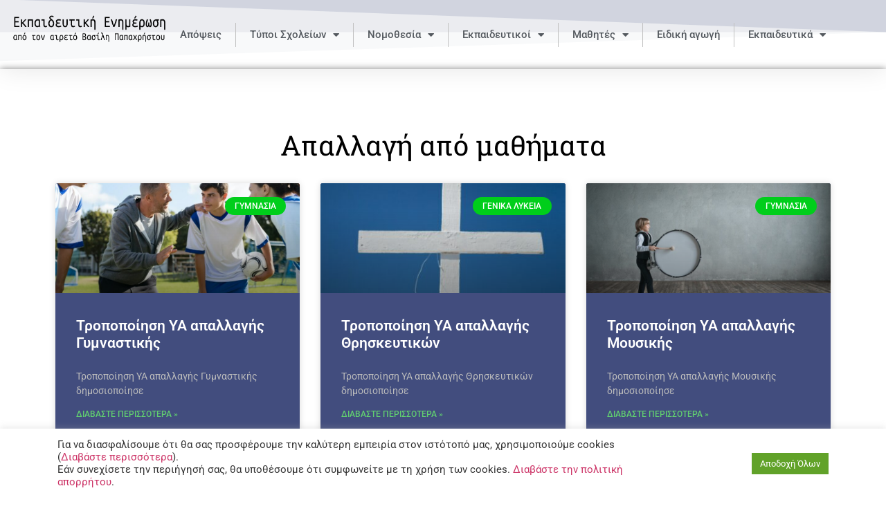

--- FILE ---
content_type: text/html; charset=UTF-8
request_url: https://vaspapachristou.gr/tag/%CE%B1%CF%80%CE%B1%CE%BB%CE%BB%CE%B1%CE%B3%CE%AE-%CE%B1%CF%80%CF%8C-%CE%BC%CE%B1%CE%B8%CE%AE%CE%BC%CE%B1%CF%84%CE%B1/
body_size: 21491
content:
<!doctype html>
<html lang="el">
<head>
	<meta charset="UTF-8">
	<meta name="viewport" content="width=device-width, initial-scale=1">
	<link rel="profile" href="https://gmpg.org/xfn/11">
	<meta name='robots' content='index, follow, max-image-preview:large, max-snippet:-1, max-video-preview:-1' />
	<style>img:is([sizes="auto" i], [sizes^="auto," i]) { contain-intrinsic-size: 3000px 1500px }</style>
	
	<!-- This site is optimized with the Yoast SEO plugin v26.6 - https://yoast.com/wordpress/plugins/seo/ -->
	<title>Απαλλαγή από μαθήματα Archives - Βασίλης Παπαχρήστου</title>
	<link rel="canonical" href="https://vaspapachristou.gr/tag/απαλλαγή-από-μαθήματα/" />
	<meta property="og:locale" content="el_GR" />
	<meta property="og:type" content="article" />
	<meta property="og:title" content="Απαλλαγή από μαθήματα Archives - Βασίλης Παπαχρήστου" />
	<meta property="og:url" content="https://vaspapachristou.gr/tag/απαλλαγή-από-μαθήματα/" />
	<meta property="og:site_name" content="Βασίλης Παπαχρήστου" />
	<meta name="twitter:card" content="summary_large_image" />
	<script type="application/ld+json" class="yoast-schema-graph">{"@context":"https://schema.org","@graph":[{"@type":"CollectionPage","@id":"https://vaspapachristou.gr/tag/%ce%b1%cf%80%ce%b1%ce%bb%ce%bb%ce%b1%ce%b3%ce%ae-%ce%b1%cf%80%cf%8c-%ce%bc%ce%b1%ce%b8%ce%ae%ce%bc%ce%b1%cf%84%ce%b1/","url":"https://vaspapachristou.gr/tag/%ce%b1%cf%80%ce%b1%ce%bb%ce%bb%ce%b1%ce%b3%ce%ae-%ce%b1%cf%80%cf%8c-%ce%bc%ce%b1%ce%b8%ce%ae%ce%bc%ce%b1%cf%84%ce%b1/","name":"Απαλλαγή από μαθήματα Archives - Βασίλης Παπαχρήστου","isPartOf":{"@id":"https://vaspapachristou.gr/#website"},"primaryImageOfPage":{"@id":"https://vaspapachristou.gr/tag/%ce%b1%cf%80%ce%b1%ce%bb%ce%bb%ce%b1%ce%b3%ce%ae-%ce%b1%cf%80%cf%8c-%ce%bc%ce%b1%ce%b8%ce%ae%ce%bc%ce%b1%cf%84%ce%b1/#primaryimage"},"image":{"@id":"https://vaspapachristou.gr/tag/%ce%b1%cf%80%ce%b1%ce%bb%ce%bb%ce%b1%ce%b3%ce%ae-%ce%b1%cf%80%cf%8c-%ce%bc%ce%b1%ce%b8%ce%ae%ce%bc%ce%b1%cf%84%ce%b1/#primaryimage"},"thumbnailUrl":"https://vaspapachristou.gr/wp-content/uploads/2022/09/coach-talking-to-young-soccer-team-before-the-match.jpg","breadcrumb":{"@id":"https://vaspapachristou.gr/tag/%ce%b1%cf%80%ce%b1%ce%bb%ce%bb%ce%b1%ce%b3%ce%ae-%ce%b1%cf%80%cf%8c-%ce%bc%ce%b1%ce%b8%ce%ae%ce%bc%ce%b1%cf%84%ce%b1/#breadcrumb"},"inLanguage":"el"},{"@type":"ImageObject","inLanguage":"el","@id":"https://vaspapachristou.gr/tag/%ce%b1%cf%80%ce%b1%ce%bb%ce%bb%ce%b1%ce%b3%ce%ae-%ce%b1%cf%80%cf%8c-%ce%bc%ce%b1%ce%b8%ce%ae%ce%bc%ce%b1%cf%84%ce%b1/#primaryimage","url":"https://vaspapachristou.gr/wp-content/uploads/2022/09/coach-talking-to-young-soccer-team-before-the-match.jpg","contentUrl":"https://vaspapachristou.gr/wp-content/uploads/2022/09/coach-talking-to-young-soccer-team-before-the-match.jpg","width":800,"height":533,"caption":"Τροποποίηση ΥΑ απαλλαγής Γυμναστικής"},{"@type":"BreadcrumbList","@id":"https://vaspapachristou.gr/tag/%ce%b1%cf%80%ce%b1%ce%bb%ce%bb%ce%b1%ce%b3%ce%ae-%ce%b1%cf%80%cf%8c-%ce%bc%ce%b1%ce%b8%ce%ae%ce%bc%ce%b1%cf%84%ce%b1/#breadcrumb","itemListElement":[{"@type":"ListItem","position":1,"name":"Αρχική","item":"https://vaspapachristou.gr/"},{"@type":"ListItem","position":2,"name":"Απαλλαγή από μαθήματα"}]},{"@type":"WebSite","@id":"https://vaspapachristou.gr/#website","url":"https://vaspapachristou.gr/","name":"Βασίλης Παπαχρήστου","description":"Εκπαιδευση, Μαθητές, Καθηγητές, Γυμνάσιο, Λύκειο, ΕΠΑΛ","publisher":{"@id":"https://vaspapachristou.gr/#organization"},"potentialAction":[{"@type":"SearchAction","target":{"@type":"EntryPoint","urlTemplate":"https://vaspapachristou.gr/?s={search_term_string}"},"query-input":{"@type":"PropertyValueSpecification","valueRequired":true,"valueName":"search_term_string"}}],"inLanguage":"el"},{"@type":"Organization","@id":"https://vaspapachristou.gr/#organization","name":"Βασίλης Παπαχρήστου","url":"https://vaspapachristou.gr/","logo":{"@type":"ImageObject","inLanguage":"el","@id":"https://vaspapachristou.gr/#/schema/logo/image/","url":"https://vaspapachristou.gr/wp-content/uploads/2022/02/Screenshot-2022-02-20-at-8.16.26-PM.png","contentUrl":"https://vaspapachristou.gr/wp-content/uploads/2022/02/Screenshot-2022-02-20-at-8.16.26-PM.png","width":778,"height":172,"caption":"Βασίλης Παπαχρήστου"},"image":{"@id":"https://vaspapachristou.gr/#/schema/logo/image/"}}]}</script>
	<!-- / Yoast SEO plugin. -->


<link rel="alternate" type="application/rss+xml" title="Ροή RSS &raquo; Βασίλης Παπαχρήστου" href="https://vaspapachristou.gr/feed/" />
<link rel="alternate" type="application/rss+xml" title="Ροή Σχολίων &raquo; Βασίλης Παπαχρήστου" href="https://vaspapachristou.gr/comments/feed/" />
<link rel="alternate" type="application/rss+xml" title="Ετικέτα ροής Βασίλης Παπαχρήστου &raquo; Απαλλαγή από μαθήματα" href="https://vaspapachristou.gr/tag/%ce%b1%cf%80%ce%b1%ce%bb%ce%bb%ce%b1%ce%b3%ce%ae-%ce%b1%cf%80%cf%8c-%ce%bc%ce%b1%ce%b8%ce%ae%ce%bc%ce%b1%cf%84%ce%b1/feed/" />
<script>
window._wpemojiSettings = {"baseUrl":"https:\/\/s.w.org\/images\/core\/emoji\/16.0.1\/72x72\/","ext":".png","svgUrl":"https:\/\/s.w.org\/images\/core\/emoji\/16.0.1\/svg\/","svgExt":".svg","source":{"concatemoji":"https:\/\/vaspapachristou.gr\/wp-includes\/js\/wp-emoji-release.min.js?ver=6.8.3"}};
/*! This file is auto-generated */
!function(s,n){var o,i,e;function c(e){try{var t={supportTests:e,timestamp:(new Date).valueOf()};sessionStorage.setItem(o,JSON.stringify(t))}catch(e){}}function p(e,t,n){e.clearRect(0,0,e.canvas.width,e.canvas.height),e.fillText(t,0,0);var t=new Uint32Array(e.getImageData(0,0,e.canvas.width,e.canvas.height).data),a=(e.clearRect(0,0,e.canvas.width,e.canvas.height),e.fillText(n,0,0),new Uint32Array(e.getImageData(0,0,e.canvas.width,e.canvas.height).data));return t.every(function(e,t){return e===a[t]})}function u(e,t){e.clearRect(0,0,e.canvas.width,e.canvas.height),e.fillText(t,0,0);for(var n=e.getImageData(16,16,1,1),a=0;a<n.data.length;a++)if(0!==n.data[a])return!1;return!0}function f(e,t,n,a){switch(t){case"flag":return n(e,"\ud83c\udff3\ufe0f\u200d\u26a7\ufe0f","\ud83c\udff3\ufe0f\u200b\u26a7\ufe0f")?!1:!n(e,"\ud83c\udde8\ud83c\uddf6","\ud83c\udde8\u200b\ud83c\uddf6")&&!n(e,"\ud83c\udff4\udb40\udc67\udb40\udc62\udb40\udc65\udb40\udc6e\udb40\udc67\udb40\udc7f","\ud83c\udff4\u200b\udb40\udc67\u200b\udb40\udc62\u200b\udb40\udc65\u200b\udb40\udc6e\u200b\udb40\udc67\u200b\udb40\udc7f");case"emoji":return!a(e,"\ud83e\udedf")}return!1}function g(e,t,n,a){var r="undefined"!=typeof WorkerGlobalScope&&self instanceof WorkerGlobalScope?new OffscreenCanvas(300,150):s.createElement("canvas"),o=r.getContext("2d",{willReadFrequently:!0}),i=(o.textBaseline="top",o.font="600 32px Arial",{});return e.forEach(function(e){i[e]=t(o,e,n,a)}),i}function t(e){var t=s.createElement("script");t.src=e,t.defer=!0,s.head.appendChild(t)}"undefined"!=typeof Promise&&(o="wpEmojiSettingsSupports",i=["flag","emoji"],n.supports={everything:!0,everythingExceptFlag:!0},e=new Promise(function(e){s.addEventListener("DOMContentLoaded",e,{once:!0})}),new Promise(function(t){var n=function(){try{var e=JSON.parse(sessionStorage.getItem(o));if("object"==typeof e&&"number"==typeof e.timestamp&&(new Date).valueOf()<e.timestamp+604800&&"object"==typeof e.supportTests)return e.supportTests}catch(e){}return null}();if(!n){if("undefined"!=typeof Worker&&"undefined"!=typeof OffscreenCanvas&&"undefined"!=typeof URL&&URL.createObjectURL&&"undefined"!=typeof Blob)try{var e="postMessage("+g.toString()+"("+[JSON.stringify(i),f.toString(),p.toString(),u.toString()].join(",")+"));",a=new Blob([e],{type:"text/javascript"}),r=new Worker(URL.createObjectURL(a),{name:"wpTestEmojiSupports"});return void(r.onmessage=function(e){c(n=e.data),r.terminate(),t(n)})}catch(e){}c(n=g(i,f,p,u))}t(n)}).then(function(e){for(var t in e)n.supports[t]=e[t],n.supports.everything=n.supports.everything&&n.supports[t],"flag"!==t&&(n.supports.everythingExceptFlag=n.supports.everythingExceptFlag&&n.supports[t]);n.supports.everythingExceptFlag=n.supports.everythingExceptFlag&&!n.supports.flag,n.DOMReady=!1,n.readyCallback=function(){n.DOMReady=!0}}).then(function(){return e}).then(function(){var e;n.supports.everything||(n.readyCallback(),(e=n.source||{}).concatemoji?t(e.concatemoji):e.wpemoji&&e.twemoji&&(t(e.twemoji),t(e.wpemoji)))}))}((window,document),window._wpemojiSettings);
</script>

<style id='wp-emoji-styles-inline-css'>

	img.wp-smiley, img.emoji {
		display: inline !important;
		border: none !important;
		box-shadow: none !important;
		height: 1em !important;
		width: 1em !important;
		margin: 0 0.07em !important;
		vertical-align: -0.1em !important;
		background: none !important;
		padding: 0 !important;
	}
</style>
<link data-optimized="1" rel='stylesheet' id='wp-block-library-css' href='https://vaspapachristou.gr/wp-content/litespeed/css/74660c567def78b89393f6f32ee64052.css?ver=e51e9' media='all' />
<style id='global-styles-inline-css'>
:root{--wp--preset--aspect-ratio--square: 1;--wp--preset--aspect-ratio--4-3: 4/3;--wp--preset--aspect-ratio--3-4: 3/4;--wp--preset--aspect-ratio--3-2: 3/2;--wp--preset--aspect-ratio--2-3: 2/3;--wp--preset--aspect-ratio--16-9: 16/9;--wp--preset--aspect-ratio--9-16: 9/16;--wp--preset--color--black: #000000;--wp--preset--color--cyan-bluish-gray: #abb8c3;--wp--preset--color--white: #ffffff;--wp--preset--color--pale-pink: #f78da7;--wp--preset--color--vivid-red: #cf2e2e;--wp--preset--color--luminous-vivid-orange: #ff6900;--wp--preset--color--luminous-vivid-amber: #fcb900;--wp--preset--color--light-green-cyan: #7bdcb5;--wp--preset--color--vivid-green-cyan: #00d084;--wp--preset--color--pale-cyan-blue: #8ed1fc;--wp--preset--color--vivid-cyan-blue: #0693e3;--wp--preset--color--vivid-purple: #9b51e0;--wp--preset--gradient--vivid-cyan-blue-to-vivid-purple: linear-gradient(135deg,rgba(6,147,227,1) 0%,rgb(155,81,224) 100%);--wp--preset--gradient--light-green-cyan-to-vivid-green-cyan: linear-gradient(135deg,rgb(122,220,180) 0%,rgb(0,208,130) 100%);--wp--preset--gradient--luminous-vivid-amber-to-luminous-vivid-orange: linear-gradient(135deg,rgba(252,185,0,1) 0%,rgba(255,105,0,1) 100%);--wp--preset--gradient--luminous-vivid-orange-to-vivid-red: linear-gradient(135deg,rgba(255,105,0,1) 0%,rgb(207,46,46) 100%);--wp--preset--gradient--very-light-gray-to-cyan-bluish-gray: linear-gradient(135deg,rgb(238,238,238) 0%,rgb(169,184,195) 100%);--wp--preset--gradient--cool-to-warm-spectrum: linear-gradient(135deg,rgb(74,234,220) 0%,rgb(151,120,209) 20%,rgb(207,42,186) 40%,rgb(238,44,130) 60%,rgb(251,105,98) 80%,rgb(254,248,76) 100%);--wp--preset--gradient--blush-light-purple: linear-gradient(135deg,rgb(255,206,236) 0%,rgb(152,150,240) 100%);--wp--preset--gradient--blush-bordeaux: linear-gradient(135deg,rgb(254,205,165) 0%,rgb(254,45,45) 50%,rgb(107,0,62) 100%);--wp--preset--gradient--luminous-dusk: linear-gradient(135deg,rgb(255,203,112) 0%,rgb(199,81,192) 50%,rgb(65,88,208) 100%);--wp--preset--gradient--pale-ocean: linear-gradient(135deg,rgb(255,245,203) 0%,rgb(182,227,212) 50%,rgb(51,167,181) 100%);--wp--preset--gradient--electric-grass: linear-gradient(135deg,rgb(202,248,128) 0%,rgb(113,206,126) 100%);--wp--preset--gradient--midnight: linear-gradient(135deg,rgb(2,3,129) 0%,rgb(40,116,252) 100%);--wp--preset--font-size--small: 13px;--wp--preset--font-size--medium: 20px;--wp--preset--font-size--large: 36px;--wp--preset--font-size--x-large: 42px;--wp--preset--spacing--20: 0.44rem;--wp--preset--spacing--30: 0.67rem;--wp--preset--spacing--40: 1rem;--wp--preset--spacing--50: 1.5rem;--wp--preset--spacing--60: 2.25rem;--wp--preset--spacing--70: 3.38rem;--wp--preset--spacing--80: 5.06rem;--wp--preset--shadow--natural: 6px 6px 9px rgba(0, 0, 0, 0.2);--wp--preset--shadow--deep: 12px 12px 50px rgba(0, 0, 0, 0.4);--wp--preset--shadow--sharp: 6px 6px 0px rgba(0, 0, 0, 0.2);--wp--preset--shadow--outlined: 6px 6px 0px -3px rgba(255, 255, 255, 1), 6px 6px rgba(0, 0, 0, 1);--wp--preset--shadow--crisp: 6px 6px 0px rgba(0, 0, 0, 1);}:root { --wp--style--global--content-size: 800px;--wp--style--global--wide-size: 1200px; }:where(body) { margin: 0; }.wp-site-blocks > .alignleft { float: left; margin-right: 2em; }.wp-site-blocks > .alignright { float: right; margin-left: 2em; }.wp-site-blocks > .aligncenter { justify-content: center; margin-left: auto; margin-right: auto; }:where(.wp-site-blocks) > * { margin-block-start: 24px; margin-block-end: 0; }:where(.wp-site-blocks) > :first-child { margin-block-start: 0; }:where(.wp-site-blocks) > :last-child { margin-block-end: 0; }:root { --wp--style--block-gap: 24px; }:root :where(.is-layout-flow) > :first-child{margin-block-start: 0;}:root :where(.is-layout-flow) > :last-child{margin-block-end: 0;}:root :where(.is-layout-flow) > *{margin-block-start: 24px;margin-block-end: 0;}:root :where(.is-layout-constrained) > :first-child{margin-block-start: 0;}:root :where(.is-layout-constrained) > :last-child{margin-block-end: 0;}:root :where(.is-layout-constrained) > *{margin-block-start: 24px;margin-block-end: 0;}:root :where(.is-layout-flex){gap: 24px;}:root :where(.is-layout-grid){gap: 24px;}.is-layout-flow > .alignleft{float: left;margin-inline-start: 0;margin-inline-end: 2em;}.is-layout-flow > .alignright{float: right;margin-inline-start: 2em;margin-inline-end: 0;}.is-layout-flow > .aligncenter{margin-left: auto !important;margin-right: auto !important;}.is-layout-constrained > .alignleft{float: left;margin-inline-start: 0;margin-inline-end: 2em;}.is-layout-constrained > .alignright{float: right;margin-inline-start: 2em;margin-inline-end: 0;}.is-layout-constrained > .aligncenter{margin-left: auto !important;margin-right: auto !important;}.is-layout-constrained > :where(:not(.alignleft):not(.alignright):not(.alignfull)){max-width: var(--wp--style--global--content-size);margin-left: auto !important;margin-right: auto !important;}.is-layout-constrained > .alignwide{max-width: var(--wp--style--global--wide-size);}body .is-layout-flex{display: flex;}.is-layout-flex{flex-wrap: wrap;align-items: center;}.is-layout-flex > :is(*, div){margin: 0;}body .is-layout-grid{display: grid;}.is-layout-grid > :is(*, div){margin: 0;}body{padding-top: 0px;padding-right: 0px;padding-bottom: 0px;padding-left: 0px;}a:where(:not(.wp-element-button)){text-decoration: underline;}:root :where(.wp-element-button, .wp-block-button__link){background-color: #32373c;border-width: 0;color: #fff;font-family: inherit;font-size: inherit;line-height: inherit;padding: calc(0.667em + 2px) calc(1.333em + 2px);text-decoration: none;}.has-black-color{color: var(--wp--preset--color--black) !important;}.has-cyan-bluish-gray-color{color: var(--wp--preset--color--cyan-bluish-gray) !important;}.has-white-color{color: var(--wp--preset--color--white) !important;}.has-pale-pink-color{color: var(--wp--preset--color--pale-pink) !important;}.has-vivid-red-color{color: var(--wp--preset--color--vivid-red) !important;}.has-luminous-vivid-orange-color{color: var(--wp--preset--color--luminous-vivid-orange) !important;}.has-luminous-vivid-amber-color{color: var(--wp--preset--color--luminous-vivid-amber) !important;}.has-light-green-cyan-color{color: var(--wp--preset--color--light-green-cyan) !important;}.has-vivid-green-cyan-color{color: var(--wp--preset--color--vivid-green-cyan) !important;}.has-pale-cyan-blue-color{color: var(--wp--preset--color--pale-cyan-blue) !important;}.has-vivid-cyan-blue-color{color: var(--wp--preset--color--vivid-cyan-blue) !important;}.has-vivid-purple-color{color: var(--wp--preset--color--vivid-purple) !important;}.has-black-background-color{background-color: var(--wp--preset--color--black) !important;}.has-cyan-bluish-gray-background-color{background-color: var(--wp--preset--color--cyan-bluish-gray) !important;}.has-white-background-color{background-color: var(--wp--preset--color--white) !important;}.has-pale-pink-background-color{background-color: var(--wp--preset--color--pale-pink) !important;}.has-vivid-red-background-color{background-color: var(--wp--preset--color--vivid-red) !important;}.has-luminous-vivid-orange-background-color{background-color: var(--wp--preset--color--luminous-vivid-orange) !important;}.has-luminous-vivid-amber-background-color{background-color: var(--wp--preset--color--luminous-vivid-amber) !important;}.has-light-green-cyan-background-color{background-color: var(--wp--preset--color--light-green-cyan) !important;}.has-vivid-green-cyan-background-color{background-color: var(--wp--preset--color--vivid-green-cyan) !important;}.has-pale-cyan-blue-background-color{background-color: var(--wp--preset--color--pale-cyan-blue) !important;}.has-vivid-cyan-blue-background-color{background-color: var(--wp--preset--color--vivid-cyan-blue) !important;}.has-vivid-purple-background-color{background-color: var(--wp--preset--color--vivid-purple) !important;}.has-black-border-color{border-color: var(--wp--preset--color--black) !important;}.has-cyan-bluish-gray-border-color{border-color: var(--wp--preset--color--cyan-bluish-gray) !important;}.has-white-border-color{border-color: var(--wp--preset--color--white) !important;}.has-pale-pink-border-color{border-color: var(--wp--preset--color--pale-pink) !important;}.has-vivid-red-border-color{border-color: var(--wp--preset--color--vivid-red) !important;}.has-luminous-vivid-orange-border-color{border-color: var(--wp--preset--color--luminous-vivid-orange) !important;}.has-luminous-vivid-amber-border-color{border-color: var(--wp--preset--color--luminous-vivid-amber) !important;}.has-light-green-cyan-border-color{border-color: var(--wp--preset--color--light-green-cyan) !important;}.has-vivid-green-cyan-border-color{border-color: var(--wp--preset--color--vivid-green-cyan) !important;}.has-pale-cyan-blue-border-color{border-color: var(--wp--preset--color--pale-cyan-blue) !important;}.has-vivid-cyan-blue-border-color{border-color: var(--wp--preset--color--vivid-cyan-blue) !important;}.has-vivid-purple-border-color{border-color: var(--wp--preset--color--vivid-purple) !important;}.has-vivid-cyan-blue-to-vivid-purple-gradient-background{background: var(--wp--preset--gradient--vivid-cyan-blue-to-vivid-purple) !important;}.has-light-green-cyan-to-vivid-green-cyan-gradient-background{background: var(--wp--preset--gradient--light-green-cyan-to-vivid-green-cyan) !important;}.has-luminous-vivid-amber-to-luminous-vivid-orange-gradient-background{background: var(--wp--preset--gradient--luminous-vivid-amber-to-luminous-vivid-orange) !important;}.has-luminous-vivid-orange-to-vivid-red-gradient-background{background: var(--wp--preset--gradient--luminous-vivid-orange-to-vivid-red) !important;}.has-very-light-gray-to-cyan-bluish-gray-gradient-background{background: var(--wp--preset--gradient--very-light-gray-to-cyan-bluish-gray) !important;}.has-cool-to-warm-spectrum-gradient-background{background: var(--wp--preset--gradient--cool-to-warm-spectrum) !important;}.has-blush-light-purple-gradient-background{background: var(--wp--preset--gradient--blush-light-purple) !important;}.has-blush-bordeaux-gradient-background{background: var(--wp--preset--gradient--blush-bordeaux) !important;}.has-luminous-dusk-gradient-background{background: var(--wp--preset--gradient--luminous-dusk) !important;}.has-pale-ocean-gradient-background{background: var(--wp--preset--gradient--pale-ocean) !important;}.has-electric-grass-gradient-background{background: var(--wp--preset--gradient--electric-grass) !important;}.has-midnight-gradient-background{background: var(--wp--preset--gradient--midnight) !important;}.has-small-font-size{font-size: var(--wp--preset--font-size--small) !important;}.has-medium-font-size{font-size: var(--wp--preset--font-size--medium) !important;}.has-large-font-size{font-size: var(--wp--preset--font-size--large) !important;}.has-x-large-font-size{font-size: var(--wp--preset--font-size--x-large) !important;}
:root :where(.wp-block-pullquote){font-size: 1.5em;line-height: 1.6;}
</style>
<link data-optimized="1" rel='stylesheet' id='cookie-law-info-css' href='https://vaspapachristou.gr/wp-content/litespeed/css/f4d81dabfcaa001d70dffe5fef2ac5e7.css?ver=124c6' media='all' />
<link data-optimized="1" rel='stylesheet' id='cookie-law-info-gdpr-css' href='https://vaspapachristou.gr/wp-content/litespeed/css/8219e5b589624e3809fb0b68ed9a257e.css?ver=f44bc' media='all' />
<link data-optimized="1" rel='stylesheet' id='hello-elementor-theme-style-css' href='https://vaspapachristou.gr/wp-content/litespeed/css/7969b0a713484a399ee258fb656b440c.css?ver=bdcfa' media='all' />
<link data-optimized="1" rel='stylesheet' id='hello-elementor-child-style-css' href='https://vaspapachristou.gr/wp-content/litespeed/css/f828b2892515311994a6241a06ba67c8.css?ver=332d8' media='all' />
<link data-optimized="1" rel='stylesheet' id='hello-elementor-css' href='https://vaspapachristou.gr/wp-content/litespeed/css/c260429d211549c3244b49e1866442a2.css?ver=3c9aa' media='all' />
<link data-optimized="1" rel='stylesheet' id='hello-elementor-header-footer-css' href='https://vaspapachristou.gr/wp-content/litespeed/css/c0c1c2d7da30ca65184135e14bd93f72.css?ver=5c9dc' media='all' />
<link data-optimized="1" rel='stylesheet' id='elementor-frontend-css' href='https://vaspapachristou.gr/wp-content/litespeed/css/e4859e40fd1979c4155c2f4f09b3cea2.css?ver=2e7b3' media='all' />
<link data-optimized="1" rel='stylesheet' id='elementor-post-5-css' href='https://vaspapachristou.gr/wp-content/litespeed/css/07cdcab348734f9ebf0aa5a8f26cc131.css?ver=7715e' media='all' />
<link data-optimized="1" rel='stylesheet' id='widget-image-css' href='https://vaspapachristou.gr/wp-content/litespeed/css/d5ad421b7c75770d08fbed0dc2867c6a.css?ver=4f0f2' media='all' />
<link data-optimized="1" rel='stylesheet' id='widget-nav-menu-css' href='https://vaspapachristou.gr/wp-content/litespeed/css/ffc7cdbfa43fed3103405e4254a83e17.css?ver=5ee2a' media='all' />
<link data-optimized="1" rel='stylesheet' id='e-shapes-css' href='https://vaspapachristou.gr/wp-content/litespeed/css/d78fe97235f974bbaf1da6ce42e2c74b.css?ver=6db49' media='all' />
<link data-optimized="1" rel='stylesheet' id='e-sticky-css' href='https://vaspapachristou.gr/wp-content/litespeed/css/48b75af8bc3e49bd832b1d41deabdb0d.css?ver=5455c' media='all' />
<link data-optimized="1" rel='stylesheet' id='widget-search-form-css' href='https://vaspapachristou.gr/wp-content/litespeed/css/f57ea862c4848253f55858438cf59855.css?ver=bb859' media='all' />
<link data-optimized="1" rel='stylesheet' id='elementor-icons-shared-0-css' href='https://vaspapachristou.gr/wp-content/litespeed/css/36e096b52a8dd6a084259e7e96af2867.css?ver=5d392' media='all' />
<link data-optimized="1" rel='stylesheet' id='elementor-icons-fa-solid-css' href='https://vaspapachristou.gr/wp-content/litespeed/css/fdb5406dd6dcc44827819a909d50420c.css?ver=a525d' media='all' />
<link data-optimized="1" rel='stylesheet' id='widget-icon-list-css' href='https://vaspapachristou.gr/wp-content/litespeed/css/3a532d4c78ebac2edd6d0df5a7ad1117.css?ver=6c112' media='all' />
<link data-optimized="1" rel='stylesheet' id='widget-social-icons-css' href='https://vaspapachristou.gr/wp-content/litespeed/css/3beaf68aeac4e34437af4dfaa4724057.css?ver=c2716' media='all' />
<link data-optimized="1" rel='stylesheet' id='e-apple-webkit-css' href='https://vaspapachristou.gr/wp-content/litespeed/css/b1390425a9c57757d0211b5c5fb0762f.css?ver=2da27' media='all' />
<link data-optimized="1" rel='stylesheet' id='widget-heading-css' href='https://vaspapachristou.gr/wp-content/litespeed/css/0641a62bc2f8dbd582d257bb4cb7df03.css?ver=75119' media='all' />
<link data-optimized="1" rel='stylesheet' id='widget-posts-css' href='https://vaspapachristou.gr/wp-content/litespeed/css/7f804dd49fccdca5d9f0a5316118b991.css?ver=de672' media='all' />
<link data-optimized="1" rel='stylesheet' id='elementor-icons-css' href='https://vaspapachristou.gr/wp-content/litespeed/css/b0a130d70cf1978b9a50de24ed077a6c.css?ver=52c1e' media='all' />
<link data-optimized="1" rel='stylesheet' id='elementor-post-95-css' href='https://vaspapachristou.gr/wp-content/litespeed/css/5f0de4cdd545f75af92ee358a4b34afe.css?ver=70601' media='all' />
<link data-optimized="1" rel='stylesheet' id='elementor-post-106-css' href='https://vaspapachristou.gr/wp-content/litespeed/css/7ae3e504091122e7369e3c2b6200ac50.css?ver=be070' media='all' />
<link data-optimized="1" rel='stylesheet' id='elementor-post-23-css' href='https://vaspapachristou.gr/wp-content/litespeed/css/0e28a9e12333c0040f0dbc2348b92055.css?ver=10b43' media='all' />
<link data-optimized="1" rel='stylesheet' id='fancybox-css' href='https://vaspapachristou.gr/wp-content/litespeed/css/8c3516138924dd925b11c3f71fe761c6.css?ver=c1080' media='screen' />
<style id='fancybox-inline-css'>
#fancybox-outer{background:#ffffff}#fancybox-content{background:#ffffff;border-color:#ffffff;color:#000000;}#fancybox-title,#fancybox-title-float-main{color:#fff}
</style>
<link data-optimized="1" rel='stylesheet' id='elementor-gf-local-roboto-css' href='https://vaspapachristou.gr/wp-content/litespeed/css/c23f4d1e239decfecba0cf77b0b07147.css?ver=1b08f' media='all' />
<link data-optimized="1" rel='stylesheet' id='elementor-gf-local-robotoslab-css' href='https://vaspapachristou.gr/wp-content/litespeed/css/00ab7eea85c5c52a081f9edde64708a8.css?ver=20b3d' media='all' />
<link data-optimized="1" rel='stylesheet' id='elementor-icons-fa-regular-css' href='https://vaspapachristou.gr/wp-content/litespeed/css/8a5907769fd7a7e719bf6d1c12c6446e.css?ver=cfdd9' media='all' />
<link data-optimized="1" rel='stylesheet' id='elementor-icons-fa-brands-css' href='https://vaspapachristou.gr/wp-content/litespeed/css/63d33777bf4d2badd4d0b9e0cb6e5d22.css?ver=309b6' media='all' />
<script src="https://vaspapachristou.gr/wp-includes/js/jquery/jquery.min.js?ver=3.7.1" id="jquery-core-js"></script>
<script data-optimized="1" src="https://vaspapachristou.gr/wp-content/litespeed/js/d0dd2b77724d95d0017a3ba2f1509b6b.js?ver=e4cb5" id="jquery-migrate-js"></script>
<script id="cookie-law-info-js-extra">
var Cli_Data = {"nn_cookie_ids":[],"cookielist":[],"non_necessary_cookies":[],"ccpaEnabled":"","ccpaRegionBased":"","ccpaBarEnabled":"","strictlyEnabled":["necessary","obligatoire"],"ccpaType":"gdpr","js_blocking":"1","custom_integration":"","triggerDomRefresh":"","secure_cookies":""};
var cli_cookiebar_settings = {"animate_speed_hide":"500","animate_speed_show":"500","background":"#FFF","border":"#b1a6a6c2","border_on":"","button_1_button_colour":"#61a229","button_1_button_hover":"#4e8221","button_1_link_colour":"#fff","button_1_as_button":"1","button_1_new_win":"","button_2_button_colour":"#333","button_2_button_hover":"#292929","button_2_link_colour":"#444","button_2_as_button":"","button_2_hidebar":"","button_3_button_colour":"#dedfe0","button_3_button_hover":"#b2b2b3","button_3_link_colour":"#333333","button_3_as_button":"1","button_3_new_win":"","button_4_button_colour":"#dedfe0","button_4_button_hover":"#b2b2b3","button_4_link_colour":"#333333","button_4_as_button":"1","button_7_button_colour":"#61a229","button_7_button_hover":"#4e8221","button_7_link_colour":"#fff","button_7_as_button":"1","button_7_new_win":"","font_family":"inherit","header_fix":"","notify_animate_hide":"1","notify_animate_show":"","notify_div_id":"#cookie-law-info-bar","notify_position_horizontal":"right","notify_position_vertical":"bottom","scroll_close":"","scroll_close_reload":"","accept_close_reload":"","reject_close_reload":"","showagain_tab":"","showagain_background":"#fff","showagain_border":"#000","showagain_div_id":"#cookie-law-info-again","showagain_x_position":"100px","text":"#333333","show_once_yn":"","show_once":"10000","logging_on":"","as_popup":"","popup_overlay":"1","bar_heading_text":"","cookie_bar_as":"banner","popup_showagain_position":"bottom-right","widget_position":"left"};
var log_object = {"ajax_url":"https:\/\/vaspapachristou.gr\/wp-admin\/admin-ajax.php"};
</script>
<script data-optimized="1" src="https://vaspapachristou.gr/wp-content/litespeed/js/57753a9a0e8484c9323ae8678a247904.js?ver=fbfa7" id="cookie-law-info-js"></script>
<link rel="https://api.w.org/" href="https://vaspapachristou.gr/wp-json/" /><link rel="alternate" title="JSON" type="application/json" href="https://vaspapachristou.gr/wp-json/wp/v2/tags/358" /><link rel="EditURI" type="application/rsd+xml" title="RSD" href="https://vaspapachristou.gr/xmlrpc.php?rsd" />
<meta name="generator" content="WordPress 6.8.3" />
<meta name="generator" content="Elementor 3.33.4; settings: css_print_method-external, google_font-enabled, font_display-auto">
<!-- Global site tag (gtag.js) - Google Analytics -->
<script async src="https://www.googletagmanager.com/gtag/js?id=G-NWFB0Z2R3J"></script>
<script>
  window.dataLayer = window.dataLayer || [];
  function gtag(){dataLayer.push(arguments);}
  gtag('js', new Date());

  gtag('config', 'G-NWFB0Z2R3J');
</script>
			<style>
				.e-con.e-parent:nth-of-type(n+4):not(.e-lazyloaded):not(.e-no-lazyload),
				.e-con.e-parent:nth-of-type(n+4):not(.e-lazyloaded):not(.e-no-lazyload) * {
					background-image: none !important;
				}
				@media screen and (max-height: 1024px) {
					.e-con.e-parent:nth-of-type(n+3):not(.e-lazyloaded):not(.e-no-lazyload),
					.e-con.e-parent:nth-of-type(n+3):not(.e-lazyloaded):not(.e-no-lazyload) * {
						background-image: none !important;
					}
				}
				@media screen and (max-height: 640px) {
					.e-con.e-parent:nth-of-type(n+2):not(.e-lazyloaded):not(.e-no-lazyload),
					.e-con.e-parent:nth-of-type(n+2):not(.e-lazyloaded):not(.e-no-lazyload) * {
						background-image: none !important;
					}
				}
			</style>
			</head>
<body class="archive tag tag-358 wp-custom-logo wp-embed-responsive wp-theme-hello-elementor wp-child-theme-hello-theme-child-master hello-elementor-default elementor-page-23 elementor-default elementor-template-full-width elementor-kit-5">


<a class="skip-link screen-reader-text" href="#content">Μετάβαση στο περιεχόμενο</a>

		<header data-elementor-type="header" data-elementor-id="95" class="elementor elementor-95 elementor-location-header" data-elementor-post-type="elementor_library">
			<header class="elementor-element elementor-element-65fadca e-con-full sticky-header e-flex e-con e-parent" data-id="65fadca" data-element_type="container" data-settings="{&quot;background_background&quot;:&quot;classic&quot;,&quot;shape_divider_top&quot;:&quot;opacity-tilt&quot;,&quot;sticky&quot;:&quot;top&quot;,&quot;sticky_on&quot;:[&quot;desktop&quot;],&quot;sticky_effects_offset&quot;:90,&quot;sticky_offset&quot;:0,&quot;sticky_anchor_link_offset&quot;:0}">
				<div class="elementor-shape elementor-shape-top" aria-hidden="true" data-negative="false">
			<svg xmlns="http://www.w3.org/2000/svg" viewBox="0 0 2600 131.1" preserveAspectRatio="none">
	<path class="elementor-shape-fill" d="M0 0L2600 0 2600 69.1 0 0z"/>
	<path class="elementor-shape-fill" style="opacity:0.5" d="M0 0L2600 0 2600 69.1 0 69.1z"/>
	<path class="elementor-shape-fill" style="opacity:0.25" d="M2600 0L0 0 0 130.1 2600 69.1z"/>
</svg>		</div>
				<div class="elementor-element elementor-element-a5e7292 logo elementor-widget elementor-widget-theme-site-logo elementor-widget-image" data-id="a5e7292" data-element_type="widget" data-widget_type="theme-site-logo.default">
				<div class="elementor-widget-container">
											<a href="https://vaspapachristou.gr">
			<img fetchpriority="high" width="775" height="168" src="https://vaspapachristou.gr/wp-content/uploads/2022/02/Εκπαιδευτική-ενημέρωση.png" class="attachment-full size-full wp-image-182" alt="Εκπαιδευτική ενημέρωση" srcset="https://vaspapachristou.gr/wp-content/uploads/2022/02/Εκπαιδευτική-ενημέρωση.png 775w, https://vaspapachristou.gr/wp-content/uploads/2022/02/Εκπαιδευτική-ενημέρωση-300x65.png 300w, https://vaspapachristou.gr/wp-content/uploads/2022/02/Εκπαιδευτική-ενημέρωση-768x166.png 768w" sizes="(max-width: 775px) 100vw, 775px" />				</a>
											</div>
				</div>
				<div class="elementor-element elementor-element-9339c52 elementor-nav-menu__align-center elementor-nav-menu--stretch elementor-nav-menu--dropdown-tablet elementor-nav-menu__text-align-aside elementor-nav-menu--toggle elementor-nav-menu--burger elementor-widget elementor-widget-nav-menu" data-id="9339c52" data-element_type="widget" data-settings="{&quot;full_width&quot;:&quot;stretch&quot;,&quot;layout&quot;:&quot;horizontal&quot;,&quot;submenu_icon&quot;:{&quot;value&quot;:&quot;&lt;i class=\&quot;fas fa-caret-down\&quot; aria-hidden=\&quot;true\&quot;&gt;&lt;\/i&gt;&quot;,&quot;library&quot;:&quot;fa-solid&quot;},&quot;toggle&quot;:&quot;burger&quot;}" data-widget_type="nav-menu.default">
				<div class="elementor-widget-container">
								<nav aria-label="Menu" class="elementor-nav-menu--main elementor-nav-menu__container elementor-nav-menu--layout-horizontal e--pointer-overline e--animation-fade">
				<ul id="menu-1-9339c52" class="elementor-nav-menu"><li class="menu-item menu-item-type-taxonomy menu-item-object-category menu-item-99"><a href="https://vaspapachristou.gr/category/%ce%b1%cf%80%cf%8c%cf%88%ce%b5%ce%b9%cf%82/" class="elementor-item">Απόψεις</a></li>
<li class="menu-item menu-item-type-taxonomy menu-item-object-category menu-item-has-children menu-item-257"><a href="https://vaspapachristou.gr/category/%ce%b5%ce%ba%cf%80%ce%b1%ce%b9%ce%b4%ce%b5%cf%85%cf%84%ce%b9%ce%ba%ce%ad%cf%82-%ce%b4%ce%bf%ce%bc%ce%ad%cf%82/" class="elementor-item">Τύποι Σχολείων</a>
<ul class="sub-menu elementor-nav-menu--dropdown">
	<li class="menu-item menu-item-type-taxonomy menu-item-object-category menu-item-270"><a href="https://vaspapachristou.gr/category/%ce%b5%ce%ba%cf%80%ce%b1%ce%b9%ce%b4%ce%b5%cf%85%cf%84%ce%b9%ce%ba%ce%ad%cf%82-%ce%b4%ce%bf%ce%bc%ce%ad%cf%82/%ce%b3%cf%85%ce%bc%ce%bd%ce%ac%cf%83%ce%b9%ce%b1-%ce%b5%ce%ba%cf%80%ce%b1%ce%b9%ce%b4%ce%b5%cf%85%cf%84%ce%b9%ce%ba%ce%ad%cf%82-%ce%b4%ce%bf%ce%bc%ce%ad%cf%82/" class="elementor-sub-item">Γυμνάσια</a></li>
	<li class="menu-item menu-item-type-taxonomy menu-item-object-category menu-item-272"><a href="https://vaspapachristou.gr/category/%ce%b5%ce%ba%cf%80%ce%b1%ce%b9%ce%b4%ce%b5%cf%85%cf%84%ce%b9%ce%ba%ce%ad%cf%82-%ce%b4%ce%bf%ce%bc%ce%ad%cf%82/%ce%b3%ce%b5%ce%bd%ce%b9%ce%ba%ce%ac-%ce%bb%cf%8d%ce%ba%ce%b5%ce%b9%ce%b1/" class="elementor-sub-item">Γενικά Λύκεια</a></li>
	<li class="menu-item menu-item-type-taxonomy menu-item-object-category menu-item-271"><a href="https://vaspapachristou.gr/category/%ce%b5%ce%ba%cf%80%ce%b1%ce%b9%ce%b4%ce%b5%cf%85%cf%84%ce%b9%ce%ba%ce%ad%cf%82-%ce%b4%ce%bf%ce%bc%ce%ad%cf%82/%ce%b5%cf%80%ce%b1%ce%bb/" class="elementor-sub-item">ΕΠΑΛ</a></li>
	<li class="menu-item menu-item-type-taxonomy menu-item-object-category menu-item-1500"><a href="https://vaspapachristou.gr/category/%ce%b5%ce%ba%cf%80%ce%b1%ce%b9%ce%b4%ce%b5%cf%85%cf%84%ce%b9%ce%ba%ce%ad%cf%82-%ce%b4%ce%bf%ce%bc%ce%ad%cf%82/%cf%83%ce%b4%ce%b5/" class="elementor-sub-item">ΣΔΕ</a></li>
	<li class="menu-item menu-item-type-taxonomy menu-item-object-category menu-item-1141"><a href="https://vaspapachristou.gr/category/%ce%b5%ce%ba%cf%80%ce%b1%ce%b9%ce%b4%ce%b5%cf%85%cf%84%ce%b9%ce%ba%ce%ad%cf%82-%ce%b4%ce%bf%ce%bc%ce%ad%cf%82/%ce%b4%cf%85%ce%b5%cf%80/" class="elementor-sub-item">ΔΥΕΠ</a></li>
	<li class="menu-item menu-item-type-taxonomy menu-item-object-category menu-item-1142"><a href="https://vaspapachristou.gr/category/%ce%b5%ce%ba%cf%80%ce%b1%ce%b9%ce%b4%ce%b5%cf%85%cf%84%ce%b9%ce%ba%ce%ad%cf%82-%ce%b4%ce%bf%ce%bc%ce%ad%cf%82/%ce%b5%ce%bd-%ce%b5-%ce%b5-%ce%b3%cf%85-%ce%bb/" class="elementor-sub-item">ΕΝ.Ε.Ε.ΓΥ.-Λ</a></li>
	<li class="menu-item menu-item-type-taxonomy menu-item-object-category menu-item-1140"><a href="https://vaspapachristou.gr/category/%ce%b5%ce%ba%cf%80%ce%b1%ce%b9%ce%b4%ce%b5%cf%85%cf%84%ce%b9%ce%ba%ce%ad%cf%82-%ce%b4%ce%bf%ce%bc%ce%ad%cf%82/%ce%b4%ce%b9%ce%b5%ce%ba/" class="elementor-sub-item">ΔΙΕΚ</a></li>
	<li class="menu-item menu-item-type-taxonomy menu-item-object-category menu-item-273"><a href="https://vaspapachristou.gr/category/%ce%b5%ce%ba%cf%80%ce%b1%ce%b9%ce%b4%ce%b5%cf%85%cf%84%ce%b9%ce%ba%ce%ad%cf%82-%ce%b4%ce%bf%ce%bc%ce%ad%cf%82/%ce%bc%ce%bf%cf%85%cf%83%ce%b9%ce%ba%ce%ac/" class="elementor-sub-item">Μουσικά</a></li>
	<li class="menu-item menu-item-type-taxonomy menu-item-object-category menu-item-275"><a href="https://vaspapachristou.gr/category/%ce%b5%ce%ba%cf%80%ce%b1%ce%b9%ce%b4%ce%b5%cf%85%cf%84%ce%b9%ce%ba%ce%ad%cf%82-%ce%b4%ce%bf%ce%bc%ce%ad%cf%82/%cf%80%cf%81%cf%8c%cf%84%cf%85%cf%80%ce%b1/" class="elementor-sub-item">Πρότυπα</a></li>
	<li class="menu-item menu-item-type-taxonomy menu-item-object-category menu-item-274"><a href="https://vaspapachristou.gr/category/%ce%b5%ce%ba%cf%80%ce%b1%ce%b9%ce%b4%ce%b5%cf%85%cf%84%ce%b9%ce%ba%ce%ad%cf%82-%ce%b4%ce%bf%ce%bc%ce%ad%cf%82/%cf%80%ce%b5%ce%b9%cf%81%ce%b1%ce%bc%ce%b1%cf%84%ce%b9%ce%ba%ce%ac/" class="elementor-sub-item">Πειραματικά</a></li>
	<li class="menu-item menu-item-type-taxonomy menu-item-object-category menu-item-1501"><a href="https://vaspapachristou.gr/category/%ce%b5%ce%ba%cf%80%ce%b1%ce%b9%ce%b4%ce%b5%cf%85%cf%84%ce%b9%ce%ba%ce%ad%cf%82-%ce%b4%ce%bf%ce%bc%ce%ad%cf%82/%ce%ba%ce%b1%ce%bb%ce%bb%ce%b9%cf%84%ce%b5%cf%87%ce%bd%ce%b9%ce%ba%ce%ac/" class="elementor-sub-item">Καλλιτεχνικά</a></li>
</ul>
</li>
<li class="menu-item menu-item-type-taxonomy menu-item-object-category menu-item-has-children menu-item-103"><a href="https://vaspapachristou.gr/category/%ce%bd%ce%bf%ce%bc%ce%bf%ce%b8%ce%b5%cf%83%ce%af%ce%b1/" class="elementor-item">Νομοθεσία</a>
<ul class="sub-menu elementor-nav-menu--dropdown">
	<li class="menu-item menu-item-type-taxonomy menu-item-object-category menu-item-1495"><a href="https://vaspapachristou.gr/category/%cf%83%cf%84%ce%b5%ce%bb%ce%ad%cf%87%ce%b7-%ce%b5%ce%ba%cf%80%ce%b1%ce%af%ce%b4%ce%b5%cf%85%cf%83%ce%b7%cf%82/" class="elementor-sub-item">Στελέχη εκπαίδευσης</a></li>
	<li class="menu-item menu-item-type-taxonomy menu-item-object-category menu-item-1497"><a href="https://vaspapachristou.gr/category/%ce%b5%ce%be%ce%b5%cf%84%ce%ac%cf%83%ce%b5%ce%b9%cf%82/%cf%80%ce%b1%ce%bd%ce%b5%ce%bb%ce%bb%ce%b1%ce%b4%ce%b9%ce%ba%ce%ad%cf%82/" class="elementor-sub-item">Πανελλαδικές</a></li>
	<li class="menu-item menu-item-type-taxonomy menu-item-object-category menu-item-1498"><a href="https://vaspapachristou.gr/category/%ce%bd%ce%bf%ce%bc%ce%bf%ce%b8%ce%b5%cf%83%ce%af%ce%b1/%cf%85%cf%80%ce%b7%cf%81%ce%b5%cf%83%ce%b9%ce%b1%ce%ba%ce%ac-%cf%83%cf%85%ce%bc%ce%b2%ce%bf%cf%8d%ce%bb%ce%b9%ce%b1/" class="elementor-sub-item">Υπηρεσιακά Συμβούλια</a></li>
	<li class="menu-item menu-item-type-taxonomy menu-item-object-category menu-item-281"><a href="https://vaspapachristou.gr/category/%ce%bd%ce%bf%ce%bc%ce%bf%ce%b8%ce%b5%cf%83%ce%af%ce%b1/%cf%80%ce%b5%ce%b9%ce%b8%ce%b1%cf%81%cf%87%ce%b9%ce%ba%cf%8c/" class="elementor-sub-item">Πειθαρχικό</a></li>
	<li class="menu-item menu-item-type-taxonomy menu-item-object-category menu-item-1499"><a href="https://vaspapachristou.gr/category/%ce%b5%ce%ba%cf%80%ce%b1%ce%b9%ce%b4%ce%b5%cf%85%cf%84%ce%b9%ce%ba%ce%ad%cf%82-%ce%b4%ce%bf%ce%bc%ce%ad%cf%82/%ce%b1%cf%85%cf%84%ce%bf%ce%b1%ce%be%ce%b9%ce%bf%ce%bb%cf%8c%ce%b3%ce%b7%cf%83%ce%b7/" class="elementor-sub-item">Αυτοαξιολόγηση</a></li>
</ul>
</li>
<li class="menu-item menu-item-type-taxonomy menu-item-object-category menu-item-has-children menu-item-100"><a href="https://vaspapachristou.gr/category/%ce%b5%ce%ba%cf%80%ce%b1%ce%b9%ce%b4%ce%b5%cf%85%cf%84%ce%b9%ce%ba%ce%bf%ce%af/" class="elementor-item">Εκπαιδευτικοί</a>
<ul class="sub-menu elementor-nav-menu--dropdown">
	<li class="menu-item menu-item-type-taxonomy menu-item-object-category menu-item-1146"><a href="https://vaspapachristou.gr/category/%ce%b5%ce%ba%cf%80%ce%b1%ce%b9%ce%b4%ce%b5%cf%85%cf%84%ce%b9%ce%ba%ce%bf%ce%af/%ce%bc%cf%8c%ce%bd%ce%b9%ce%bc%ce%bf%ce%b9/" class="elementor-sub-item">Μόνιμοι</a></li>
	<li class="menu-item menu-item-type-taxonomy menu-item-object-category menu-item-320"><a href="https://vaspapachristou.gr/category/%ce%b5%ce%ba%cf%80%ce%b1%ce%b9%ce%b4%ce%b5%cf%85%cf%84%ce%b9%ce%ba%ce%bf%ce%af/%ce%b1%ce%bd%ce%b1%cf%80%ce%bb%ce%b7%cf%81%cf%89%cf%84%ce%ad%cf%82/" class="elementor-sub-item">Αναπληρωτές</a></li>
	<li class="menu-item menu-item-type-taxonomy menu-item-object-category menu-item-321"><a href="https://vaspapachristou.gr/category/%ce%b5%ce%ba%cf%80%ce%b1%ce%b9%ce%b4%ce%b5%cf%85%cf%84%ce%b9%ce%ba%ce%bf%ce%af/%ce%b5%cf%80%ce%b9%ce%bc%cf%8c%cf%81%cf%86%cf%89%cf%83%ce%b7/" class="elementor-sub-item">Επιμόρφωση</a></li>
</ul>
</li>
<li class="menu-item menu-item-type-taxonomy menu-item-object-category menu-item-has-children menu-item-258"><a href="https://vaspapachristou.gr/category/%ce%bc%ce%b1%ce%b8%ce%b7%cf%84%ce%ad%cf%82/" class="elementor-item">Μαθητές</a>
<ul class="sub-menu elementor-nav-menu--dropdown">
	<li class="menu-item menu-item-type-taxonomy menu-item-object-category menu-item-1505"><a href="https://vaspapachristou.gr/category/%ce%bc%ce%b1%ce%b8%ce%b7%cf%84%ce%ad%cf%82/%ce%b5%ce%b3%ce%b3%cf%81%ce%b1%cf%86%ce%ad%cf%82-%ce%bc%ce%b1%ce%b8%ce%b7%cf%84%cf%8e%ce%bd/" class="elementor-sub-item">Εγγραφές μαθητών</a></li>
	<li class="menu-item menu-item-type-taxonomy menu-item-object-category menu-item-1144"><a href="https://vaspapachristou.gr/category/%ce%bc%ce%b1%ce%b8%ce%b7%cf%84%ce%b9%ce%ba%ce%bf%ce%af-%ce%b4%ce%b9%ce%b1%ce%b3%cf%89%ce%bd%ce%b9%cf%83%ce%bc%ce%bf%ce%af/" class="elementor-sub-item">Μαθητικοί Διαγωνισμοί</a></li>
	<li class="menu-item menu-item-type-taxonomy menu-item-object-category menu-item-1145"><a href="https://vaspapachristou.gr/category/%ce%bc%ce%b1%ce%b8%ce%b7%cf%84%ce%ad%cf%82/%ce%bc%ce%b1%ce%b8%ce%b7%cf%84%ce%ad%cf%82-%ce%bc%ce%b5-%ce%b5%ce%b9%ce%b4%ce%b9%ce%ba%ce%ad%cf%82-%ce%b5%ce%ba%cf%80%ce%b1%ce%b9%ce%b4%ce%b5%cf%85%cf%84%ce%b9%ce%ba%ce%ad%cf%82-%ce%b1%ce%bd%ce%ac/" class="elementor-sub-item">Μαθητές με ειδικές εκπαιδευτικές ανάγκες</a></li>
</ul>
</li>
<li class="menu-item menu-item-type-taxonomy menu-item-object-category menu-item-256"><a href="https://vaspapachristou.gr/category/%ce%b5%ce%b9%ce%b4%ce%b9%ce%ba%ce%ae-%ce%b1%ce%b3%cf%89%ce%b3%ce%ae/" class="elementor-item">Ειδική αγωγή</a></li>
<li class="menu-item menu-item-type-taxonomy menu-item-object-category menu-item-has-children menu-item-1513"><a href="https://vaspapachristou.gr/category/%ce%b5%ce%ba%cf%80%ce%b1%ce%b9%ce%b4%ce%b5%cf%85%cf%84%ce%b9%ce%ba%ce%ac/" class="elementor-item">Εκπαιδευτικά</a>
<ul class="sub-menu elementor-nav-menu--dropdown">
	<li class="menu-item menu-item-type-taxonomy menu-item-object-category menu-item-1506"><a href="https://vaspapachristou.gr/category/%ce%b5%ce%ba%cf%80%ce%b1%ce%b9%ce%b4%ce%b5%cf%85%cf%84%ce%b9%ce%ba%ce%ac/%cf%89%cf%81%ce%bf%ce%bb%cf%8c%ce%b3%ce%b9%ce%b1-%cf%80%cf%81%ce%bf%ce%b3%cf%81%ce%ac%ce%bc%ce%bc%ce%b1%cf%84%ce%b1/" class="elementor-sub-item">Ωρολόγια Προγράμματα</a></li>
	<li class="menu-item menu-item-type-taxonomy menu-item-object-category menu-item-1508"><a href="https://vaspapachristou.gr/category/%ce%b5%ce%ba%cf%80%ce%b1%ce%b9%ce%b4%ce%b5%cf%85%cf%84%ce%b9%ce%ba%ce%ac/%cf%80%cf%81%ce%bf%ce%b3%cf%81%ce%ac%ce%bc%ce%bc%ce%b1%cf%84%ce%b1-%cf%83%cf%80%ce%bf%cf%85%ce%b4%cf%8e%ce%bd/" class="elementor-sub-item">Προγράμματα Σπουδών</a></li>
	<li class="menu-item menu-item-type-taxonomy menu-item-object-category menu-item-1507"><a href="https://vaspapachristou.gr/category/%ce%b5%ce%ba%cf%80%ce%b1%ce%b9%ce%b4%ce%b5%cf%85%cf%84%ce%b9%ce%ba%ce%ac/%ce%b5%ce%bd%ce%b9%cf%83%cf%87%cf%85%cf%84%ce%b9%ce%ba%ce%ae-%ce%b4%ce%b9%ce%b4%ce%b1%cf%83%ce%ba%ce%b1%ce%bb%ce%af%ce%b1/" class="elementor-sub-item">Ενισχυτική Διδασκαλία</a></li>
	<li class="menu-item menu-item-type-taxonomy menu-item-object-category menu-item-1511"><a href="https://vaspapachristou.gr/category/%ce%b5%ce%ba%cf%80%ce%b1%ce%b9%ce%b4%ce%b5%cf%85%cf%84%ce%b9%ce%ba%ce%ac/%ce%b5%ce%be%ce%b5%cf%84%ce%b1%ce%b6%cf%8c%ce%bc%ce%b5%ce%bd%ce%b1-%ce%bc%ce%b1%ce%b8%ce%ae%ce%bc%ce%b1%cf%84%ce%b1/" class="elementor-sub-item">Εξεταζόμενα Μαθήματα</a></li>
	<li class="menu-item menu-item-type-taxonomy menu-item-object-category menu-item-1509"><a href="https://vaspapachristou.gr/category/%ce%b5%ce%ba%cf%80%ce%b1%ce%b9%ce%b4%ce%b5%cf%85%cf%84%ce%b9%ce%ba%ce%ac/%ce%b5%ce%b9%ce%b4%ce%b9%ce%ba%cf%8c-%ce%b2%ce%bf%ce%b7%ce%b8%ce%b7%cf%84%ce%b9%ce%ba%cf%8c-%cf%80%cf%81%ce%bf%cf%83%cf%89%cf%80%ce%b9%ce%ba%cf%8c/" class="elementor-sub-item">Ειδικό Βοηθητικό Προσωπικό</a></li>
	<li class="menu-item menu-item-type-taxonomy menu-item-object-category menu-item-1510"><a href="https://vaspapachristou.gr/category/%ce%b5%ce%ba%cf%80%ce%b1%ce%b9%ce%b4%ce%b5%cf%85%cf%84%ce%b9%ce%ba%ce%ac/%ce%b5%ce%b9%ce%b4%ce%b9%ce%ba%cf%8c-%ce%b5%ce%ba%cf%80%ce%b1%ce%b9%ce%b4%ce%b5%cf%85%cf%84%ce%b9%ce%ba%cf%8c-%cf%80%cf%81%ce%bf%cf%83%cf%89%cf%80%ce%b9%ce%ba%cf%8c/" class="elementor-sub-item">Ειδικό Εκπαιδευτικό Προσωπικό</a></li>
</ul>
</li>
</ul>			</nav>
					<div class="elementor-menu-toggle" role="button" tabindex="0" aria-label="Menu Toggle" aria-expanded="false">
			<i aria-hidden="true" role="presentation" class="elementor-menu-toggle__icon--open eicon-menu-bar"></i><i aria-hidden="true" role="presentation" class="elementor-menu-toggle__icon--close eicon-close"></i>		</div>
					<nav class="elementor-nav-menu--dropdown elementor-nav-menu__container" aria-hidden="true">
				<ul id="menu-2-9339c52" class="elementor-nav-menu"><li class="menu-item menu-item-type-taxonomy menu-item-object-category menu-item-99"><a href="https://vaspapachristou.gr/category/%ce%b1%cf%80%cf%8c%cf%88%ce%b5%ce%b9%cf%82/" class="elementor-item" tabindex="-1">Απόψεις</a></li>
<li class="menu-item menu-item-type-taxonomy menu-item-object-category menu-item-has-children menu-item-257"><a href="https://vaspapachristou.gr/category/%ce%b5%ce%ba%cf%80%ce%b1%ce%b9%ce%b4%ce%b5%cf%85%cf%84%ce%b9%ce%ba%ce%ad%cf%82-%ce%b4%ce%bf%ce%bc%ce%ad%cf%82/" class="elementor-item" tabindex="-1">Τύποι Σχολείων</a>
<ul class="sub-menu elementor-nav-menu--dropdown">
	<li class="menu-item menu-item-type-taxonomy menu-item-object-category menu-item-270"><a href="https://vaspapachristou.gr/category/%ce%b5%ce%ba%cf%80%ce%b1%ce%b9%ce%b4%ce%b5%cf%85%cf%84%ce%b9%ce%ba%ce%ad%cf%82-%ce%b4%ce%bf%ce%bc%ce%ad%cf%82/%ce%b3%cf%85%ce%bc%ce%bd%ce%ac%cf%83%ce%b9%ce%b1-%ce%b5%ce%ba%cf%80%ce%b1%ce%b9%ce%b4%ce%b5%cf%85%cf%84%ce%b9%ce%ba%ce%ad%cf%82-%ce%b4%ce%bf%ce%bc%ce%ad%cf%82/" class="elementor-sub-item" tabindex="-1">Γυμνάσια</a></li>
	<li class="menu-item menu-item-type-taxonomy menu-item-object-category menu-item-272"><a href="https://vaspapachristou.gr/category/%ce%b5%ce%ba%cf%80%ce%b1%ce%b9%ce%b4%ce%b5%cf%85%cf%84%ce%b9%ce%ba%ce%ad%cf%82-%ce%b4%ce%bf%ce%bc%ce%ad%cf%82/%ce%b3%ce%b5%ce%bd%ce%b9%ce%ba%ce%ac-%ce%bb%cf%8d%ce%ba%ce%b5%ce%b9%ce%b1/" class="elementor-sub-item" tabindex="-1">Γενικά Λύκεια</a></li>
	<li class="menu-item menu-item-type-taxonomy menu-item-object-category menu-item-271"><a href="https://vaspapachristou.gr/category/%ce%b5%ce%ba%cf%80%ce%b1%ce%b9%ce%b4%ce%b5%cf%85%cf%84%ce%b9%ce%ba%ce%ad%cf%82-%ce%b4%ce%bf%ce%bc%ce%ad%cf%82/%ce%b5%cf%80%ce%b1%ce%bb/" class="elementor-sub-item" tabindex="-1">ΕΠΑΛ</a></li>
	<li class="menu-item menu-item-type-taxonomy menu-item-object-category menu-item-1500"><a href="https://vaspapachristou.gr/category/%ce%b5%ce%ba%cf%80%ce%b1%ce%b9%ce%b4%ce%b5%cf%85%cf%84%ce%b9%ce%ba%ce%ad%cf%82-%ce%b4%ce%bf%ce%bc%ce%ad%cf%82/%cf%83%ce%b4%ce%b5/" class="elementor-sub-item" tabindex="-1">ΣΔΕ</a></li>
	<li class="menu-item menu-item-type-taxonomy menu-item-object-category menu-item-1141"><a href="https://vaspapachristou.gr/category/%ce%b5%ce%ba%cf%80%ce%b1%ce%b9%ce%b4%ce%b5%cf%85%cf%84%ce%b9%ce%ba%ce%ad%cf%82-%ce%b4%ce%bf%ce%bc%ce%ad%cf%82/%ce%b4%cf%85%ce%b5%cf%80/" class="elementor-sub-item" tabindex="-1">ΔΥΕΠ</a></li>
	<li class="menu-item menu-item-type-taxonomy menu-item-object-category menu-item-1142"><a href="https://vaspapachristou.gr/category/%ce%b5%ce%ba%cf%80%ce%b1%ce%b9%ce%b4%ce%b5%cf%85%cf%84%ce%b9%ce%ba%ce%ad%cf%82-%ce%b4%ce%bf%ce%bc%ce%ad%cf%82/%ce%b5%ce%bd-%ce%b5-%ce%b5-%ce%b3%cf%85-%ce%bb/" class="elementor-sub-item" tabindex="-1">ΕΝ.Ε.Ε.ΓΥ.-Λ</a></li>
	<li class="menu-item menu-item-type-taxonomy menu-item-object-category menu-item-1140"><a href="https://vaspapachristou.gr/category/%ce%b5%ce%ba%cf%80%ce%b1%ce%b9%ce%b4%ce%b5%cf%85%cf%84%ce%b9%ce%ba%ce%ad%cf%82-%ce%b4%ce%bf%ce%bc%ce%ad%cf%82/%ce%b4%ce%b9%ce%b5%ce%ba/" class="elementor-sub-item" tabindex="-1">ΔΙΕΚ</a></li>
	<li class="menu-item menu-item-type-taxonomy menu-item-object-category menu-item-273"><a href="https://vaspapachristou.gr/category/%ce%b5%ce%ba%cf%80%ce%b1%ce%b9%ce%b4%ce%b5%cf%85%cf%84%ce%b9%ce%ba%ce%ad%cf%82-%ce%b4%ce%bf%ce%bc%ce%ad%cf%82/%ce%bc%ce%bf%cf%85%cf%83%ce%b9%ce%ba%ce%ac/" class="elementor-sub-item" tabindex="-1">Μουσικά</a></li>
	<li class="menu-item menu-item-type-taxonomy menu-item-object-category menu-item-275"><a href="https://vaspapachristou.gr/category/%ce%b5%ce%ba%cf%80%ce%b1%ce%b9%ce%b4%ce%b5%cf%85%cf%84%ce%b9%ce%ba%ce%ad%cf%82-%ce%b4%ce%bf%ce%bc%ce%ad%cf%82/%cf%80%cf%81%cf%8c%cf%84%cf%85%cf%80%ce%b1/" class="elementor-sub-item" tabindex="-1">Πρότυπα</a></li>
	<li class="menu-item menu-item-type-taxonomy menu-item-object-category menu-item-274"><a href="https://vaspapachristou.gr/category/%ce%b5%ce%ba%cf%80%ce%b1%ce%b9%ce%b4%ce%b5%cf%85%cf%84%ce%b9%ce%ba%ce%ad%cf%82-%ce%b4%ce%bf%ce%bc%ce%ad%cf%82/%cf%80%ce%b5%ce%b9%cf%81%ce%b1%ce%bc%ce%b1%cf%84%ce%b9%ce%ba%ce%ac/" class="elementor-sub-item" tabindex="-1">Πειραματικά</a></li>
	<li class="menu-item menu-item-type-taxonomy menu-item-object-category menu-item-1501"><a href="https://vaspapachristou.gr/category/%ce%b5%ce%ba%cf%80%ce%b1%ce%b9%ce%b4%ce%b5%cf%85%cf%84%ce%b9%ce%ba%ce%ad%cf%82-%ce%b4%ce%bf%ce%bc%ce%ad%cf%82/%ce%ba%ce%b1%ce%bb%ce%bb%ce%b9%cf%84%ce%b5%cf%87%ce%bd%ce%b9%ce%ba%ce%ac/" class="elementor-sub-item" tabindex="-1">Καλλιτεχνικά</a></li>
</ul>
</li>
<li class="menu-item menu-item-type-taxonomy menu-item-object-category menu-item-has-children menu-item-103"><a href="https://vaspapachristou.gr/category/%ce%bd%ce%bf%ce%bc%ce%bf%ce%b8%ce%b5%cf%83%ce%af%ce%b1/" class="elementor-item" tabindex="-1">Νομοθεσία</a>
<ul class="sub-menu elementor-nav-menu--dropdown">
	<li class="menu-item menu-item-type-taxonomy menu-item-object-category menu-item-1495"><a href="https://vaspapachristou.gr/category/%cf%83%cf%84%ce%b5%ce%bb%ce%ad%cf%87%ce%b7-%ce%b5%ce%ba%cf%80%ce%b1%ce%af%ce%b4%ce%b5%cf%85%cf%83%ce%b7%cf%82/" class="elementor-sub-item" tabindex="-1">Στελέχη εκπαίδευσης</a></li>
	<li class="menu-item menu-item-type-taxonomy menu-item-object-category menu-item-1497"><a href="https://vaspapachristou.gr/category/%ce%b5%ce%be%ce%b5%cf%84%ce%ac%cf%83%ce%b5%ce%b9%cf%82/%cf%80%ce%b1%ce%bd%ce%b5%ce%bb%ce%bb%ce%b1%ce%b4%ce%b9%ce%ba%ce%ad%cf%82/" class="elementor-sub-item" tabindex="-1">Πανελλαδικές</a></li>
	<li class="menu-item menu-item-type-taxonomy menu-item-object-category menu-item-1498"><a href="https://vaspapachristou.gr/category/%ce%bd%ce%bf%ce%bc%ce%bf%ce%b8%ce%b5%cf%83%ce%af%ce%b1/%cf%85%cf%80%ce%b7%cf%81%ce%b5%cf%83%ce%b9%ce%b1%ce%ba%ce%ac-%cf%83%cf%85%ce%bc%ce%b2%ce%bf%cf%8d%ce%bb%ce%b9%ce%b1/" class="elementor-sub-item" tabindex="-1">Υπηρεσιακά Συμβούλια</a></li>
	<li class="menu-item menu-item-type-taxonomy menu-item-object-category menu-item-281"><a href="https://vaspapachristou.gr/category/%ce%bd%ce%bf%ce%bc%ce%bf%ce%b8%ce%b5%cf%83%ce%af%ce%b1/%cf%80%ce%b5%ce%b9%ce%b8%ce%b1%cf%81%cf%87%ce%b9%ce%ba%cf%8c/" class="elementor-sub-item" tabindex="-1">Πειθαρχικό</a></li>
	<li class="menu-item menu-item-type-taxonomy menu-item-object-category menu-item-1499"><a href="https://vaspapachristou.gr/category/%ce%b5%ce%ba%cf%80%ce%b1%ce%b9%ce%b4%ce%b5%cf%85%cf%84%ce%b9%ce%ba%ce%ad%cf%82-%ce%b4%ce%bf%ce%bc%ce%ad%cf%82/%ce%b1%cf%85%cf%84%ce%bf%ce%b1%ce%be%ce%b9%ce%bf%ce%bb%cf%8c%ce%b3%ce%b7%cf%83%ce%b7/" class="elementor-sub-item" tabindex="-1">Αυτοαξιολόγηση</a></li>
</ul>
</li>
<li class="menu-item menu-item-type-taxonomy menu-item-object-category menu-item-has-children menu-item-100"><a href="https://vaspapachristou.gr/category/%ce%b5%ce%ba%cf%80%ce%b1%ce%b9%ce%b4%ce%b5%cf%85%cf%84%ce%b9%ce%ba%ce%bf%ce%af/" class="elementor-item" tabindex="-1">Εκπαιδευτικοί</a>
<ul class="sub-menu elementor-nav-menu--dropdown">
	<li class="menu-item menu-item-type-taxonomy menu-item-object-category menu-item-1146"><a href="https://vaspapachristou.gr/category/%ce%b5%ce%ba%cf%80%ce%b1%ce%b9%ce%b4%ce%b5%cf%85%cf%84%ce%b9%ce%ba%ce%bf%ce%af/%ce%bc%cf%8c%ce%bd%ce%b9%ce%bc%ce%bf%ce%b9/" class="elementor-sub-item" tabindex="-1">Μόνιμοι</a></li>
	<li class="menu-item menu-item-type-taxonomy menu-item-object-category menu-item-320"><a href="https://vaspapachristou.gr/category/%ce%b5%ce%ba%cf%80%ce%b1%ce%b9%ce%b4%ce%b5%cf%85%cf%84%ce%b9%ce%ba%ce%bf%ce%af/%ce%b1%ce%bd%ce%b1%cf%80%ce%bb%ce%b7%cf%81%cf%89%cf%84%ce%ad%cf%82/" class="elementor-sub-item" tabindex="-1">Αναπληρωτές</a></li>
	<li class="menu-item menu-item-type-taxonomy menu-item-object-category menu-item-321"><a href="https://vaspapachristou.gr/category/%ce%b5%ce%ba%cf%80%ce%b1%ce%b9%ce%b4%ce%b5%cf%85%cf%84%ce%b9%ce%ba%ce%bf%ce%af/%ce%b5%cf%80%ce%b9%ce%bc%cf%8c%cf%81%cf%86%cf%89%cf%83%ce%b7/" class="elementor-sub-item" tabindex="-1">Επιμόρφωση</a></li>
</ul>
</li>
<li class="menu-item menu-item-type-taxonomy menu-item-object-category menu-item-has-children menu-item-258"><a href="https://vaspapachristou.gr/category/%ce%bc%ce%b1%ce%b8%ce%b7%cf%84%ce%ad%cf%82/" class="elementor-item" tabindex="-1">Μαθητές</a>
<ul class="sub-menu elementor-nav-menu--dropdown">
	<li class="menu-item menu-item-type-taxonomy menu-item-object-category menu-item-1505"><a href="https://vaspapachristou.gr/category/%ce%bc%ce%b1%ce%b8%ce%b7%cf%84%ce%ad%cf%82/%ce%b5%ce%b3%ce%b3%cf%81%ce%b1%cf%86%ce%ad%cf%82-%ce%bc%ce%b1%ce%b8%ce%b7%cf%84%cf%8e%ce%bd/" class="elementor-sub-item" tabindex="-1">Εγγραφές μαθητών</a></li>
	<li class="menu-item menu-item-type-taxonomy menu-item-object-category menu-item-1144"><a href="https://vaspapachristou.gr/category/%ce%bc%ce%b1%ce%b8%ce%b7%cf%84%ce%b9%ce%ba%ce%bf%ce%af-%ce%b4%ce%b9%ce%b1%ce%b3%cf%89%ce%bd%ce%b9%cf%83%ce%bc%ce%bf%ce%af/" class="elementor-sub-item" tabindex="-1">Μαθητικοί Διαγωνισμοί</a></li>
	<li class="menu-item menu-item-type-taxonomy menu-item-object-category menu-item-1145"><a href="https://vaspapachristou.gr/category/%ce%bc%ce%b1%ce%b8%ce%b7%cf%84%ce%ad%cf%82/%ce%bc%ce%b1%ce%b8%ce%b7%cf%84%ce%ad%cf%82-%ce%bc%ce%b5-%ce%b5%ce%b9%ce%b4%ce%b9%ce%ba%ce%ad%cf%82-%ce%b5%ce%ba%cf%80%ce%b1%ce%b9%ce%b4%ce%b5%cf%85%cf%84%ce%b9%ce%ba%ce%ad%cf%82-%ce%b1%ce%bd%ce%ac/" class="elementor-sub-item" tabindex="-1">Μαθητές με ειδικές εκπαιδευτικές ανάγκες</a></li>
</ul>
</li>
<li class="menu-item menu-item-type-taxonomy menu-item-object-category menu-item-256"><a href="https://vaspapachristou.gr/category/%ce%b5%ce%b9%ce%b4%ce%b9%ce%ba%ce%ae-%ce%b1%ce%b3%cf%89%ce%b3%ce%ae/" class="elementor-item" tabindex="-1">Ειδική αγωγή</a></li>
<li class="menu-item menu-item-type-taxonomy menu-item-object-category menu-item-has-children menu-item-1513"><a href="https://vaspapachristou.gr/category/%ce%b5%ce%ba%cf%80%ce%b1%ce%b9%ce%b4%ce%b5%cf%85%cf%84%ce%b9%ce%ba%ce%ac/" class="elementor-item" tabindex="-1">Εκπαιδευτικά</a>
<ul class="sub-menu elementor-nav-menu--dropdown">
	<li class="menu-item menu-item-type-taxonomy menu-item-object-category menu-item-1506"><a href="https://vaspapachristou.gr/category/%ce%b5%ce%ba%cf%80%ce%b1%ce%b9%ce%b4%ce%b5%cf%85%cf%84%ce%b9%ce%ba%ce%ac/%cf%89%cf%81%ce%bf%ce%bb%cf%8c%ce%b3%ce%b9%ce%b1-%cf%80%cf%81%ce%bf%ce%b3%cf%81%ce%ac%ce%bc%ce%bc%ce%b1%cf%84%ce%b1/" class="elementor-sub-item" tabindex="-1">Ωρολόγια Προγράμματα</a></li>
	<li class="menu-item menu-item-type-taxonomy menu-item-object-category menu-item-1508"><a href="https://vaspapachristou.gr/category/%ce%b5%ce%ba%cf%80%ce%b1%ce%b9%ce%b4%ce%b5%cf%85%cf%84%ce%b9%ce%ba%ce%ac/%cf%80%cf%81%ce%bf%ce%b3%cf%81%ce%ac%ce%bc%ce%bc%ce%b1%cf%84%ce%b1-%cf%83%cf%80%ce%bf%cf%85%ce%b4%cf%8e%ce%bd/" class="elementor-sub-item" tabindex="-1">Προγράμματα Σπουδών</a></li>
	<li class="menu-item menu-item-type-taxonomy menu-item-object-category menu-item-1507"><a href="https://vaspapachristou.gr/category/%ce%b5%ce%ba%cf%80%ce%b1%ce%b9%ce%b4%ce%b5%cf%85%cf%84%ce%b9%ce%ba%ce%ac/%ce%b5%ce%bd%ce%b9%cf%83%cf%87%cf%85%cf%84%ce%b9%ce%ba%ce%ae-%ce%b4%ce%b9%ce%b4%ce%b1%cf%83%ce%ba%ce%b1%ce%bb%ce%af%ce%b1/" class="elementor-sub-item" tabindex="-1">Ενισχυτική Διδασκαλία</a></li>
	<li class="menu-item menu-item-type-taxonomy menu-item-object-category menu-item-1511"><a href="https://vaspapachristou.gr/category/%ce%b5%ce%ba%cf%80%ce%b1%ce%b9%ce%b4%ce%b5%cf%85%cf%84%ce%b9%ce%ba%ce%ac/%ce%b5%ce%be%ce%b5%cf%84%ce%b1%ce%b6%cf%8c%ce%bc%ce%b5%ce%bd%ce%b1-%ce%bc%ce%b1%ce%b8%ce%ae%ce%bc%ce%b1%cf%84%ce%b1/" class="elementor-sub-item" tabindex="-1">Εξεταζόμενα Μαθήματα</a></li>
	<li class="menu-item menu-item-type-taxonomy menu-item-object-category menu-item-1509"><a href="https://vaspapachristou.gr/category/%ce%b5%ce%ba%cf%80%ce%b1%ce%b9%ce%b4%ce%b5%cf%85%cf%84%ce%b9%ce%ba%ce%ac/%ce%b5%ce%b9%ce%b4%ce%b9%ce%ba%cf%8c-%ce%b2%ce%bf%ce%b7%ce%b8%ce%b7%cf%84%ce%b9%ce%ba%cf%8c-%cf%80%cf%81%ce%bf%cf%83%cf%89%cf%80%ce%b9%ce%ba%cf%8c/" class="elementor-sub-item" tabindex="-1">Ειδικό Βοηθητικό Προσωπικό</a></li>
	<li class="menu-item menu-item-type-taxonomy menu-item-object-category menu-item-1510"><a href="https://vaspapachristou.gr/category/%ce%b5%ce%ba%cf%80%ce%b1%ce%b9%ce%b4%ce%b5%cf%85%cf%84%ce%b9%ce%ba%ce%ac/%ce%b5%ce%b9%ce%b4%ce%b9%ce%ba%cf%8c-%ce%b5%ce%ba%cf%80%ce%b1%ce%b9%ce%b4%ce%b5%cf%85%cf%84%ce%b9%ce%ba%cf%8c-%cf%80%cf%81%ce%bf%cf%83%cf%89%cf%80%ce%b9%ce%ba%cf%8c/" class="elementor-sub-item" tabindex="-1">Ειδικό Εκπαιδευτικό Προσωπικό</a></li>
</ul>
</li>
</ul>			</nav>
						</div>
				</div>
				</header>
				</header>
				<div data-elementor-type="archive" data-elementor-id="23" class="elementor elementor-23 elementor-location-archive" data-elementor-post-type="elementor_library">
			<div class="elementor-element elementor-element-434b54f e-flex e-con-boxed e-con e-parent" data-id="434b54f" data-element_type="container" data-settings="{&quot;background_background&quot;:&quot;classic&quot;}">
					<div class="e-con-inner">
		<div class="elementor-element elementor-element-36ad52b e-con-full e-flex e-con e-child" data-id="36ad52b" data-element_type="container">
				<div class="elementor-element elementor-element-842123e elementor-widget elementor-widget-theme-archive-title elementor-page-title elementor-widget-heading" data-id="842123e" data-element_type="widget" data-widget_type="theme-archive-title.default">
				<div class="elementor-widget-container">
					<h1 class="elementor-heading-title elementor-size-default">Απαλλαγή από μαθήματα</h1>				</div>
				</div>
				<div class="elementor-element elementor-element-d6ecaec elementor-grid-3 elementor-grid-tablet-2 elementor-grid-mobile-1 elementor-posts--thumbnail-top elementor-card-shadow-yes elementor-posts__hover-gradient elementor-widget elementor-widget-archive-posts" data-id="d6ecaec" data-element_type="widget" data-settings="{&quot;pagination_type&quot;:&quot;numbers_and_prev_next&quot;,&quot;archive_cards_columns&quot;:&quot;3&quot;,&quot;archive_cards_columns_tablet&quot;:&quot;2&quot;,&quot;archive_cards_columns_mobile&quot;:&quot;1&quot;,&quot;archive_cards_row_gap&quot;:{&quot;unit&quot;:&quot;px&quot;,&quot;size&quot;:35,&quot;sizes&quot;:[]},&quot;archive_cards_row_gap_tablet&quot;:{&quot;unit&quot;:&quot;px&quot;,&quot;size&quot;:&quot;&quot;,&quot;sizes&quot;:[]},&quot;archive_cards_row_gap_mobile&quot;:{&quot;unit&quot;:&quot;px&quot;,&quot;size&quot;:&quot;&quot;,&quot;sizes&quot;:[]}}" data-widget_type="archive-posts.archive_cards">
				<div class="elementor-widget-container">
							<div class="elementor-posts-container elementor-posts elementor-posts--skin-cards elementor-grid" role="list">
				<article class="elementor-post elementor-grid-item post-3952 post type-post status-publish format-standard has-post-thumbnail hentry category-34 category-18 category-97 category-36 category-368 category-215 category-30 category-37 category-9 category-39 category-38 category-645 tag-358 tag-816" role="listitem">
			<div class="elementor-post__card">
				<a class="elementor-post__thumbnail__link" href="https://vaspapachristou.gr/%cf%84%cf%81%ce%bf%cf%80%ce%bf%cf%80%ce%bf%ce%af%ce%b7%cf%83%ce%b7-%cf%85%ce%b1-%ce%b1%cf%80%ce%b1%ce%bb%ce%bb%ce%b1%ce%b3%ce%ae%cf%82-%ce%b3%cf%85%ce%bc%ce%bd%ce%b1%cf%83%cf%84%ce%b9%ce%ba%ce%ae/" tabindex="-1" ><div class="elementor-post__thumbnail"><img width="800" height="533" src="https://vaspapachristou.gr/wp-content/uploads/2022/09/coach-talking-to-young-soccer-team-before-the-match.jpg" class="attachment-full size-full wp-image-3964" alt="Τροποποίηση ΥΑ απαλλαγής Γυμναστικής" decoding="async" srcset="https://vaspapachristou.gr/wp-content/uploads/2022/09/coach-talking-to-young-soccer-team-before-the-match.jpg 800w, https://vaspapachristou.gr/wp-content/uploads/2022/09/coach-talking-to-young-soccer-team-before-the-match-300x200.jpg 300w, https://vaspapachristou.gr/wp-content/uploads/2022/09/coach-talking-to-young-soccer-team-before-the-match-768x512.jpg 768w" sizes="(max-width: 800px) 100vw, 800px" /></div></a>
				<div class="elementor-post__badge">Γυμνάσια</div>
				<div class="elementor-post__text">
				<h3 class="elementor-post__title">
			<a href="https://vaspapachristou.gr/%cf%84%cf%81%ce%bf%cf%80%ce%bf%cf%80%ce%bf%ce%af%ce%b7%cf%83%ce%b7-%cf%85%ce%b1-%ce%b1%cf%80%ce%b1%ce%bb%ce%bb%ce%b1%ce%b3%ce%ae%cf%82-%ce%b3%cf%85%ce%bc%ce%bd%ce%b1%cf%83%cf%84%ce%b9%ce%ba%ce%ae/" >
				Τροποποίηση ΥΑ απαλλαγής Γυμναστικής			</a>
		</h3>
				<div class="elementor-post__excerpt">
			<p>Τροποποίηση ΥΑ απαλλαγής Γυμναστικής δημοσιοποίησε</p>
		</div>
		
		<a class="elementor-post__read-more" href="https://vaspapachristou.gr/%cf%84%cf%81%ce%bf%cf%80%ce%bf%cf%80%ce%bf%ce%af%ce%b7%cf%83%ce%b7-%cf%85%ce%b1-%ce%b1%cf%80%ce%b1%ce%bb%ce%bb%ce%b1%ce%b3%ce%ae%cf%82-%ce%b3%cf%85%ce%bc%ce%bd%ce%b1%cf%83%cf%84%ce%b9%ce%ba%ce%ae/" aria-label="Read more about Τροποποίηση ΥΑ απαλλαγής Γυμναστικής" tabindex="-1" >
			Διαβαστε περισσοτερα »		</a>

				</div>
				<div class="elementor-post__meta-data">
					<span class="elementor-post-date">
			02/09/2022		</span>
				<span class="elementor-post-time">
			23:07		</span>
				</div>
					</div>
		</article>
				<article class="elementor-post elementor-grid-item post-3953 post type-post status-publish format-standard has-post-thumbnail hentry category-35 category-34 category-18 category-97 category-36 category-368 category-215 category-30 category-37 category-9 category-39 category-38 category-645 tag-358 tag-815" role="listitem">
			<div class="elementor-post__card">
				<a class="elementor-post__thumbnail__link" href="https://vaspapachristou.gr/%cf%84%cf%81%ce%bf%cf%80%ce%bf%cf%80%ce%bf%ce%af%ce%b7%cf%83%ce%b7-%cf%85%ce%b1-%ce%b1%cf%80%ce%b1%ce%bb%ce%bb%ce%b1%ce%b3%ce%ae%cf%82-%ce%b8%cf%81%ce%b7%cf%83%ce%ba%ce%b5%cf%85%cf%84%ce%b9%ce%ba/" tabindex="-1" ><div class="elementor-post__thumbnail"><img width="400" height="600" src="https://vaspapachristou.gr/wp-content/uploads/2022/09/religious-dome-and-orthodox-cross.jpg" class="attachment-full size-full wp-image-3962" alt="Τροποποίηση ΥΑ απαλλαγής Θρησκευτικών" decoding="async" srcset="https://vaspapachristou.gr/wp-content/uploads/2022/09/religious-dome-and-orthodox-cross.jpg 400w, https://vaspapachristou.gr/wp-content/uploads/2022/09/religious-dome-and-orthodox-cross-200x300.jpg 200w" sizes="(max-width: 400px) 100vw, 400px" /></div></a>
				<div class="elementor-post__badge">Γενικά Λύκεια</div>
				<div class="elementor-post__text">
				<h3 class="elementor-post__title">
			<a href="https://vaspapachristou.gr/%cf%84%cf%81%ce%bf%cf%80%ce%bf%cf%80%ce%bf%ce%af%ce%b7%cf%83%ce%b7-%cf%85%ce%b1-%ce%b1%cf%80%ce%b1%ce%bb%ce%bb%ce%b1%ce%b3%ce%ae%cf%82-%ce%b8%cf%81%ce%b7%cf%83%ce%ba%ce%b5%cf%85%cf%84%ce%b9%ce%ba/" >
				Τροποποίηση ΥΑ απαλλαγής Θρησκευτικών			</a>
		</h3>
				<div class="elementor-post__excerpt">
			<p>Τροποποίηση ΥΑ απαλλαγής Θρησκευτικών δημοσιοποίησε</p>
		</div>
		
		<a class="elementor-post__read-more" href="https://vaspapachristou.gr/%cf%84%cf%81%ce%bf%cf%80%ce%bf%cf%80%ce%bf%ce%af%ce%b7%cf%83%ce%b7-%cf%85%ce%b1-%ce%b1%cf%80%ce%b1%ce%bb%ce%bb%ce%b1%ce%b3%ce%ae%cf%82-%ce%b8%cf%81%ce%b7%cf%83%ce%ba%ce%b5%cf%85%cf%84%ce%b9%ce%ba/" aria-label="Read more about Τροποποίηση ΥΑ απαλλαγής Θρησκευτικών" tabindex="-1" >
			Διαβαστε περισσοτερα »		</a>

				</div>
				<div class="elementor-post__meta-data">
					<span class="elementor-post-date">
			02/09/2022		</span>
				<span class="elementor-post-time">
			22:56		</span>
				</div>
					</div>
		</article>
				<article class="elementor-post elementor-grid-item post-3950 post type-post status-publish format-standard has-post-thumbnail hentry category-34 category-18 category-30 category-9 tag-358 tag-814" role="listitem">
			<div class="elementor-post__card">
				<a class="elementor-post__thumbnail__link" href="https://vaspapachristou.gr/%cf%84%cf%81%ce%bf%cf%80%ce%bf%cf%80%ce%bf%ce%af%ce%b7%cf%83%ce%b7-%cf%85%ce%b1-%ce%b1%cf%80%ce%b1%ce%bb%ce%bb%ce%b1%ce%b3%ce%ae%cf%82-%ce%bc%ce%bf%cf%85%cf%83%ce%b9%ce%ba%ce%ae%cf%82/" tabindex="-1" ><div class="elementor-post__thumbnail"><img loading="lazy" width="800" height="534" src="https://vaspapachristou.gr/wp-content/uploads/2022/09/musician-with-drum.jpg" class="attachment-full size-full wp-image-3958" alt="Τροποποίηση ΥΑ απαλλαγής Μουσικής" decoding="async" srcset="https://vaspapachristou.gr/wp-content/uploads/2022/09/musician-with-drum.jpg 800w, https://vaspapachristou.gr/wp-content/uploads/2022/09/musician-with-drum-300x200.jpg 300w, https://vaspapachristou.gr/wp-content/uploads/2022/09/musician-with-drum-768x513.jpg 768w" sizes="(max-width: 800px) 100vw, 800px" /></div></a>
				<div class="elementor-post__badge">Γυμνάσια</div>
				<div class="elementor-post__text">
				<h3 class="elementor-post__title">
			<a href="https://vaspapachristou.gr/%cf%84%cf%81%ce%bf%cf%80%ce%bf%cf%80%ce%bf%ce%af%ce%b7%cf%83%ce%b7-%cf%85%ce%b1-%ce%b1%cf%80%ce%b1%ce%bb%ce%bb%ce%b1%ce%b3%ce%ae%cf%82-%ce%bc%ce%bf%cf%85%cf%83%ce%b9%ce%ba%ce%ae%cf%82/" >
				Τροποποίηση ΥΑ απαλλαγής Μουσικής			</a>
		</h3>
				<div class="elementor-post__excerpt">
			<p>Τροποποίηση ΥΑ απαλλαγής Μουσικής δημοσιοποίησε</p>
		</div>
		
		<a class="elementor-post__read-more" href="https://vaspapachristou.gr/%cf%84%cf%81%ce%bf%cf%80%ce%bf%cf%80%ce%bf%ce%af%ce%b7%cf%83%ce%b7-%cf%85%ce%b1-%ce%b1%cf%80%ce%b1%ce%bb%ce%bb%ce%b1%ce%b3%ce%ae%cf%82-%ce%bc%ce%bf%cf%85%cf%83%ce%b9%ce%ba%ce%ae%cf%82/" aria-label="Read more about Τροποποίηση ΥΑ απαλλαγής Μουσικής" tabindex="-1" >
			Διαβαστε περισσοτερα »		</a>

				</div>
				<div class="elementor-post__meta-data">
					<span class="elementor-post-date">
			02/09/2022		</span>
				<span class="elementor-post-time">
			22:32		</span>
				</div>
					</div>
		</article>
				<article class="elementor-post elementor-grid-item post-1852 post type-post status-publish format-standard has-post-thumbnail hentry category-355 category-22 category-30 category-43 tag-358 tag-357" role="listitem">
			<div class="elementor-post__card">
				<a class="elementor-post__thumbnail__link" href="https://vaspapachristou.gr/%ce%bd-4777-2021-%ce%b5%ce%b9%cf%83%ce%b1%ce%b3%cf%89%ce%b3%ce%ae-%cf%83%cf%84%ce%b7%ce%bd-%cf%84%cf%81%ce%b9%cf%84%ce%bf%ce%b2%ce%ac%ce%b8%ce%bc%ce%b9%ce%b1-%ce%b5%ce%ba%cf%80%ce%b1%ce%af%ce%b4%ce%b5/" tabindex="-1" ><div class="elementor-post__thumbnail"><img loading="lazy" width="800" height="450" src="https://vaspapachristou.gr/wp-content/uploads/2022/06/Διαφάνεια1.jpg" class="attachment-full size-full wp-image-1862" alt="Ν 4777/2021 Εισαγωγή στην Τριτοβάθμια Εκπαίδευση" decoding="async" srcset="https://vaspapachristou.gr/wp-content/uploads/2022/06/Διαφάνεια1.jpg 800w, https://vaspapachristou.gr/wp-content/uploads/2022/06/Διαφάνεια1-300x169.jpg 300w, https://vaspapachristou.gr/wp-content/uploads/2022/06/Διαφάνεια1-768x432.jpg 768w" sizes="(max-width: 800px) 100vw, 800px" /></div></a>
				<div class="elementor-post__badge">Βασική Νομοθεσία</div>
				<div class="elementor-post__text">
				<h3 class="elementor-post__title">
			<a href="https://vaspapachristou.gr/%ce%bd-4777-2021-%ce%b5%ce%b9%cf%83%ce%b1%ce%b3%cf%89%ce%b3%ce%ae-%cf%83%cf%84%ce%b7%ce%bd-%cf%84%cf%81%ce%b9%cf%84%ce%bf%ce%b2%ce%ac%ce%b8%ce%bc%ce%b9%ce%b1-%ce%b5%ce%ba%cf%80%ce%b1%ce%af%ce%b4%ce%b5/" >
				Ν 4777/2021 Εισαγωγή στην Τριτοβάθμια Εκπαίδευση			</a>
		</h3>
				<div class="elementor-post__excerpt">
			<p>Ν 4777/2021 Εισαγωγή στην Τριτοβάθμια</p>
		</div>
		
		<a class="elementor-post__read-more" href="https://vaspapachristou.gr/%ce%bd-4777-2021-%ce%b5%ce%b9%cf%83%ce%b1%ce%b3%cf%89%ce%b3%ce%ae-%cf%83%cf%84%ce%b7%ce%bd-%cf%84%cf%81%ce%b9%cf%84%ce%bf%ce%b2%ce%ac%ce%b8%ce%bc%ce%b9%ce%b1-%ce%b5%ce%ba%cf%80%ce%b1%ce%af%ce%b4%ce%b5/" aria-label="Read more about Ν 4777/2021 Εισαγωγή στην Τριτοβάθμια Εκπαίδευση" tabindex="-1" >
			Διαβαστε περισσοτερα »		</a>

				</div>
				<div class="elementor-post__meta-data">
					<span class="elementor-post-date">
			17/02/2021		</span>
				<span class="elementor-post-time">
			22:04		</span>
				</div>
					</div>
		</article>
				</div>
		
						</div>
				</div>
				</div>
					</div>
				</div>
				</div>
				<footer data-elementor-type="footer" data-elementor-id="106" class="elementor elementor-106 elementor-location-footer" data-elementor-post-type="elementor_library">
			<footer class="elementor-element elementor-element-7132f72 e-flex e-con-boxed e-con e-parent" data-id="7132f72" data-element_type="container" data-settings="{&quot;background_background&quot;:&quot;classic&quot;,&quot;shape_divider_top&quot;:&quot;opacity-tilt&quot;}">
					<div class="e-con-inner">
				<div class="elementor-shape elementor-shape-top" aria-hidden="true" data-negative="false">
			<svg xmlns="http://www.w3.org/2000/svg" viewBox="0 0 2600 131.1" preserveAspectRatio="none">
	<path class="elementor-shape-fill" d="M0 0L2600 0 2600 69.1 0 0z"/>
	<path class="elementor-shape-fill" style="opacity:0.5" d="M0 0L2600 0 2600 69.1 0 69.1z"/>
	<path class="elementor-shape-fill" style="opacity:0.25" d="M2600 0L0 0 0 130.1 2600 69.1z"/>
</svg>		</div>
		<div class="elementor-element elementor-element-ebebeda e-con-full e-flex e-con e-child" data-id="ebebeda" data-element_type="container">
		<div class="elementor-element elementor-element-2a401b6 e-con-full e-flex e-con e-child" data-id="2a401b6" data-element_type="container">
		<div class="elementor-element elementor-element-5221192 e-con-full e-flex e-con e-child" data-id="5221192" data-element_type="container">
				<div class="elementor-element elementor-element-5a6a464 elementor-widget elementor-widget-theme-site-logo elementor-widget-image" data-id="5a6a464" data-element_type="widget" data-widget_type="theme-site-logo.default">
				<div class="elementor-widget-container">
											<a href="https://vaspapachristou.gr">
			<img fetchpriority="high" width="775" height="168" src="https://vaspapachristou.gr/wp-content/uploads/2022/02/Εκπαιδευτική-ενημέρωση.png" class="attachment-full size-full wp-image-182" alt="Εκπαιδευτική ενημέρωση" srcset="https://vaspapachristou.gr/wp-content/uploads/2022/02/Εκπαιδευτική-ενημέρωση.png 775w, https://vaspapachristou.gr/wp-content/uploads/2022/02/Εκπαιδευτική-ενημέρωση-300x65.png 300w, https://vaspapachristou.gr/wp-content/uploads/2022/02/Εκπαιδευτική-ενημέρωση-768x166.png 768w" sizes="(max-width: 775px) 100vw, 775px" />				</a>
											</div>
				</div>
				<div class="elementor-element elementor-element-050ea0e elementor-search-form--skin-classic elementor-search-form--button-type-icon elementor-search-form--icon-search elementor-widget elementor-widget-search-form" data-id="050ea0e" data-element_type="widget" data-settings="{&quot;skin&quot;:&quot;classic&quot;}" data-widget_type="search-form.default">
				<div class="elementor-widget-container">
							<search role="search">
			<form class="elementor-search-form" action="https://vaspapachristou.gr" method="get">
												<div class="elementor-search-form__container">
					<label class="elementor-screen-only" for="elementor-search-form-050ea0e">Search</label>

					
					<input id="elementor-search-form-050ea0e" placeholder="Αναζήτηση..." class="elementor-search-form__input" type="search" name="s" value="">
					
											<button class="elementor-search-form__submit" type="submit" aria-label="Search">
															<i aria-hidden="true" class="fas fa-search"></i>													</button>
					
									</div>
			</form>
		</search>
						</div>
				</div>
				</div>
		<div class="elementor-element elementor-element-4a6a308 e-con-full e-flex e-con e-child" data-id="4a6a308" data-element_type="container">
				<div class="elementor-element elementor-element-7689f7d elementor-align-center elementor-icon-list--layout-traditional elementor-list-item-link-full_width elementor-widget elementor-widget-icon-list" data-id="7689f7d" data-element_type="widget" data-widget_type="icon-list.default">
				<div class="elementor-widget-container">
							<ul class="elementor-icon-list-items">
							<li class="elementor-icon-list-item">
											<a href="https://vaspapachristou.gr/%ce%b5%cf%80%ce%b9%ce%ba%ce%bf%ce%b9%ce%bd%cf%89%ce%bd%ce%af%ce%b1/">

											<span class="elementor-icon-list-text">Eπικοινωνία</span>
											</a>
									</li>
								<li class="elementor-icon-list-item">
											<a href="https://vaspapachristou.gr/%cf%8c%cf%81%ce%bf%ce%b9-%cf%87%cf%81%ce%ae%cf%83%ce%b7%cf%82/">

											<span class="elementor-icon-list-text">Όροι Χρήσης</span>
											</a>
									</li>
								<li class="elementor-icon-list-item">
											<a href="https://vaspapachristou.gr/privacy-policy/">

											<span class="elementor-icon-list-text">Πολιτική Απορρήτου</span>
											</a>
									</li>
						</ul>
						</div>
				</div>
				</div>
		<div class="elementor-element elementor-element-c75874c e-con-full e-flex e-con e-child" data-id="c75874c" data-element_type="container">
				<div class="elementor-element elementor-element-a8c34bd elementor-align-center elementor-icon-list--layout-traditional elementor-list-item-link-full_width elementor-widget elementor-widget-icon-list" data-id="a8c34bd" data-element_type="widget" data-widget_type="icon-list.default">
				<div class="elementor-widget-container">
							<ul class="elementor-icon-list-items">
							<li class="elementor-icon-list-item">
											<span class="elementor-icon-list-icon">
							<i aria-hidden="true" class="fas fa-user"></i>						</span>
										<span class="elementor-icon-list-text">Βασίλης Παπαχρήστου</span>
									</li>
								<li class="elementor-icon-list-item">
											<span class="elementor-icon-list-icon">
							<i aria-hidden="true" class="fas fa-mobile-alt"></i>						</span>
										<span class="elementor-icon-list-text">+30 6974480007</span>
									</li>
								<li class="elementor-icon-list-item">
											<span class="elementor-icon-list-icon">
							<i aria-hidden="true" class="far fa-envelope"></i>						</span>
										<span class="elementor-icon-list-text">vaspapachristou@gmail.com</span>
									</li>
						</ul>
						</div>
				</div>
				<div class="elementor-element elementor-element-ef0782a elementor-shape-circle elementor-grid-0 e-grid-align-center elementor-widget elementor-widget-social-icons" data-id="ef0782a" data-element_type="widget" data-widget_type="social-icons.default">
				<div class="elementor-widget-container">
							<div class="elementor-social-icons-wrapper elementor-grid" role="list">
							<span class="elementor-grid-item" role="listitem">
					<a class="elementor-icon elementor-social-icon elementor-social-icon-facebook elementor-repeater-item-88e827d" href="https://www.facebook.com/VasilisPapachristouAiretos" target="_blank">
						<span class="elementor-screen-only">Facebook</span>
						<i aria-hidden="true" class="fab fa-facebook"></i>					</a>
				</span>
							<span class="elementor-grid-item" role="listitem">
					<a class="elementor-icon elementor-social-icon elementor-social-icon-twitter elementor-repeater-item-90999e6" href="https://twitter.com/vasipa" target="_blank">
						<span class="elementor-screen-only">Twitter</span>
						<i aria-hidden="true" class="fab fa-twitter"></i>					</a>
				</span>
							<span class="elementor-grid-item" role="listitem">
					<a class="elementor-icon elementor-social-icon elementor-social-icon-linkedin elementor-repeater-item-a54ff77" href="https://www.linkedin.com/in/%CE%B2%CE%B1%CF%83%CE%AF%CE%BB%CE%B5%CE%B9%CE%BF%CF%82-%CF%80%CE%B1%CF%80%CE%B1%CF%87%CF%81%CE%AE%CF%83%CF%84%CE%BF%CF%85-06537a59/" target="_blank">
						<span class="elementor-screen-only">Linkedin</span>
						<i aria-hidden="true" class="fab fa-linkedin"></i>					</a>
				</span>
							<span class="elementor-grid-item" role="listitem">
					<a class="elementor-icon elementor-social-icon elementor-social-icon-viber elementor-repeater-item-9f47e84" href="https://invite.viber.com/?g2=AQBbIZ0KE0cLIEvqcDm28NJ9fCB9YozZrHPSv0bbQYeE%2B%2B5Zi93DZdRACBSK5%2FCB&#038;lang=en" target="_blank">
						<span class="elementor-screen-only">Viber</span>
						<i aria-hidden="true" class="fab fa-viber"></i>					</a>
				</span>
					</div>
						</div>
				</div>
				</div>
				</div>
		<div class="elementor-element elementor-element-76afcde e-con-full e-flex e-con e-child" data-id="76afcde" data-element_type="container">
		<div class="elementor-element elementor-element-38cb186 e-con-full e-flex e-con e-child" data-id="38cb186" data-element_type="container">
				<div class="elementor-element elementor-element-56213e3 elementor-widget elementor-widget-heading" data-id="56213e3" data-element_type="widget" data-widget_type="heading.default">
				<div class="elementor-widget-container">
					<p class="elementor-heading-title elementor-size-default">© 2022-2025  All rights Reserved. </p>				</div>
				</div>
				</div>
		<div class="elementor-element elementor-element-d825f76 e-con-full e-flex e-con e-child" data-id="d825f76" data-element_type="container">
				<div class="elementor-element elementor-element-891dc00 e-grid-align-right e-grid-align-mobile-center elementor-shape-rounded elementor-grid-0 elementor-widget elementor-widget-social-icons" data-id="891dc00" data-element_type="widget" data-widget_type="social-icons.default">
				<div class="elementor-widget-container">
							<div class="elementor-social-icons-wrapper elementor-grid" role="list">
							<span class="elementor-grid-item" role="listitem">
					<a class="elementor-icon elementor-social-icon elementor-social-icon-facebook-f elementor-repeater-item-993ef04" href="https://www.facebook.com/VasilisPapachristouAiretos" target="_blank">
						<span class="elementor-screen-only">Facebook-f</span>
						<i aria-hidden="true" class="fab fa-facebook-f"></i>					</a>
				</span>
							<span class="elementor-grid-item" role="listitem">
					<a class="elementor-icon elementor-social-icon elementor-social-icon-twitter elementor-repeater-item-a229ff5" href="https://twitter.com/vasipa" target="_blank">
						<span class="elementor-screen-only">Twitter</span>
						<i aria-hidden="true" class="fab fa-twitter"></i>					</a>
				</span>
							<span class="elementor-grid-item" role="listitem">
					<a class="elementor-icon elementor-social-icon elementor-social-icon-linkedin elementor-repeater-item-f4f16ac" href="https://www.linkedin.com/in/%CE%B2%CE%B1%CF%83%CE%AF%CE%BB%CE%B5%CE%B9%CE%BF%CF%82-%CF%80%CE%B1%CF%80%CE%B1%CF%87%CF%81%CE%AE%CF%83%CF%84%CE%BF%CF%85-06537a59/" target="_blank">
						<span class="elementor-screen-only">Linkedin</span>
						<i aria-hidden="true" class="fab fa-linkedin"></i>					</a>
				</span>
							<span class="elementor-grid-item" role="listitem">
					<a class="elementor-icon elementor-social-icon elementor-social-icon-viber elementor-repeater-item-48a7eef" href="https://invite.viber.com/?g2=AQBbIZ0KE0cLIEvqcDm28NJ9fCB9YozZrHPSv0bbQYeE%2B%2B5Zi93DZdRACBSK5%2FCB&#038;lang=en" target="_blank">
						<span class="elementor-screen-only">Viber</span>
						<i aria-hidden="true" class="fab fa-viber"></i>					</a>
				</span>
					</div>
						</div>
				</div>
				</div>
				</div>
				</div>
					</div>
				</footer>
				</footer>
		
<script type="speculationrules">
{"prefetch":[{"source":"document","where":{"and":[{"href_matches":"\/*"},{"not":{"href_matches":["\/wp-*.php","\/wp-admin\/*","\/wp-content\/uploads\/*","\/wp-content\/*","\/wp-content\/plugins\/*","\/wp-content\/themes\/hello-theme-child-master\/*","\/wp-content\/themes\/hello-elementor\/*","\/*\\?(.+)"]}},{"not":{"selector_matches":"a[rel~=\"nofollow\"]"}},{"not":{"selector_matches":".no-prefetch, .no-prefetch a"}}]},"eagerness":"conservative"}]}
</script>
<!--googleoff: all--><div id="cookie-law-info-bar" data-nosnippet="true"><span><div class="cli-bar-container cli-style-v2"><br />
    <div class="cli-bar-message">Για να διασφαλίσουμε ότι θα σας προσφέρουμε την καλύτερη εμπειρία στον ιστότοπό μας, χρησιμοποιούμε cookies (<a href="/privacy-policy/#cookies" target="_blank">Διαβάστε περισσότερα</a>).<br />
        Εάν συνεχίσετε την περιήγησή σας, θα υποθέσουμε ότι συμφωνείτε με τη χρήση των cookies. <a href="/privacy-policy" target="_blank">Διαβάστε την πολιτική απορρήτου</a>.</div><br />
    <div class="cli-bar-btn_container"><a id="wt-cli-accept-all-btn" role='button' data-cli_action="accept_all" class="wt-cli-element medium cli-plugin-button wt-cli-accept-all-btn cookie_action_close_header cli_action_button">Αποδοχή Όλων</a></div><br />
</div></span></div><div id="cookie-law-info-again" data-nosnippet="true"><span id="cookie_hdr_showagain">Manage consent</span></div><div class="cli-modal" data-nosnippet="true" id="cliSettingsPopup" tabindex="-1" role="dialog" aria-labelledby="cliSettingsPopup" aria-hidden="true">
  <div class="cli-modal-dialog" role="document">
	<div class="cli-modal-content cli-bar-popup">
		  <button type="button" class="cli-modal-close" id="cliModalClose">
			<svg class="" viewBox="0 0 24 24"><path d="M19 6.41l-1.41-1.41-5.59 5.59-5.59-5.59-1.41 1.41 5.59 5.59-5.59 5.59 1.41 1.41 5.59-5.59 5.59 5.59 1.41-1.41-5.59-5.59z"></path><path d="M0 0h24v24h-24z" fill="none"></path></svg>
			<span class="wt-cli-sr-only">Close</span>
		  </button>
		  <div class="cli-modal-body">
			<div class="cli-container-fluid cli-tab-container">
	<div class="cli-row">
		<div class="cli-col-12 cli-align-items-stretch cli-px-0">
			<div class="cli-privacy-overview">
				<h4>Privacy Overview</h4>				<div class="cli-privacy-content">
					<div class="cli-privacy-content-text">This website uses cookies to improve your experience while you navigate through the website. Out of these, the cookies that are categorized as necessary are stored on your browser as they are essential for the working of basic functionalities of the website. We also use third-party cookies that help us analyze and understand how you use this website. These cookies will be stored in your browser only with your consent. You also have the option to opt-out of these cookies. But opting out of some of these cookies may affect your browsing experience.</div>
				</div>
				<a class="cli-privacy-readmore" aria-label="Show more" role="button" data-readmore-text="Show more" data-readless-text="Show less"></a>			</div>
		</div>
		<div class="cli-col-12 cli-align-items-stretch cli-px-0 cli-tab-section-container">
												<div class="cli-tab-section">
						<div class="cli-tab-header">
							<a role="button" tabindex="0" class="cli-nav-link cli-settings-mobile" data-target="necessary" data-toggle="cli-toggle-tab">
								Necessary							</a>
															<div class="wt-cli-necessary-checkbox">
									<input type="checkbox" class="cli-user-preference-checkbox"  id="wt-cli-checkbox-necessary" data-id="checkbox-necessary" checked="checked"  />
									<label class="form-check-label" for="wt-cli-checkbox-necessary">Necessary</label>
								</div>
								<span class="cli-necessary-caption">Always Enabled</span>
													</div>
						<div class="cli-tab-content">
							<div class="cli-tab-pane cli-fade" data-id="necessary">
								<div class="wt-cli-cookie-description">
									Necessary cookies are absolutely essential for the website to function properly. These cookies ensure basic functionalities and security features of the website, anonymously.
<table class="cookielawinfo-row-cat-table cookielawinfo-winter"><thead><tr><th class="cookielawinfo-column-1">Cookie</th><th class="cookielawinfo-column-3">Duration</th><th class="cookielawinfo-column-4">Description</th></tr></thead><tbody><tr class="cookielawinfo-row"><td class="cookielawinfo-column-1">cookielawinfo-checkbox-analytics</td><td class="cookielawinfo-column-3">11 months</td><td class="cookielawinfo-column-4">This cookie is set by GDPR Cookie Consent plugin. The cookie is used to store the user consent for the cookies in the category "Analytics".</td></tr><tr class="cookielawinfo-row"><td class="cookielawinfo-column-1">cookielawinfo-checkbox-functional</td><td class="cookielawinfo-column-3">11 months</td><td class="cookielawinfo-column-4">The cookie is set by GDPR cookie consent to record the user consent for the cookies in the category "Functional".</td></tr><tr class="cookielawinfo-row"><td class="cookielawinfo-column-1">cookielawinfo-checkbox-necessary</td><td class="cookielawinfo-column-3">11 months</td><td class="cookielawinfo-column-4">This cookie is set by GDPR Cookie Consent plugin. The cookies is used to store the user consent for the cookies in the category "Necessary".</td></tr><tr class="cookielawinfo-row"><td class="cookielawinfo-column-1">cookielawinfo-checkbox-others</td><td class="cookielawinfo-column-3">11 months</td><td class="cookielawinfo-column-4">This cookie is set by GDPR Cookie Consent plugin. The cookie is used to store the user consent for the cookies in the category "Other.</td></tr><tr class="cookielawinfo-row"><td class="cookielawinfo-column-1">cookielawinfo-checkbox-performance</td><td class="cookielawinfo-column-3">11 months</td><td class="cookielawinfo-column-4">This cookie is set by GDPR Cookie Consent plugin. The cookie is used to store the user consent for the cookies in the category "Performance".</td></tr><tr class="cookielawinfo-row"><td class="cookielawinfo-column-1">viewed_cookie_policy</td><td class="cookielawinfo-column-3">11 months</td><td class="cookielawinfo-column-4">The cookie is set by the GDPR Cookie Consent plugin and is used to store whether or not user has consented to the use of cookies. It does not store any personal data.</td></tr></tbody></table>								</div>
							</div>
						</div>
					</div>
										</div>
	</div>
</div>
		  </div>
		  <div class="cli-modal-footer">
			<div class="wt-cli-element cli-container-fluid cli-tab-container">
				<div class="cli-row">
					<div class="cli-col-12 cli-align-items-stretch cli-px-0">
						<div class="cli-tab-footer wt-cli-privacy-overview-actions">
						
															<a id="wt-cli-privacy-save-btn" role="button" tabindex="0" data-cli-action="accept" class="wt-cli-privacy-btn cli_setting_save_button wt-cli-privacy-accept-btn cli-btn">SAVE &amp; ACCEPT</a>
													</div>
						
					</div>
				</div>
			</div>
		</div>
	</div>
  </div>
</div>
<div class="cli-modal-backdrop cli-fade cli-settings-overlay"></div>
<div class="cli-modal-backdrop cli-fade cli-popupbar-overlay"></div>
<!--googleon: all-->        <script>
            // Do not change this comment line otherwise Speed Optimizer won't be able to detect this script

            (function () {
                const calculateParentDistance = (child, parent) => {
                    let count = 0;
                    let currentElement = child;

                    // Traverse up the DOM tree until we reach parent or the top of the DOM
                    while (currentElement && currentElement !== parent) {
                        currentElement = currentElement.parentNode;
                        count++;
                    }

                    // If parent was not found in the hierarchy, return -1
                    if (!currentElement) {
                        return -1; // Indicates parent is not an ancestor of element
                    }

                    return count; // Number of layers between element and parent
                }
                const isMatchingClass = (linkRule, href, classes, ids) => {
                    return classes.includes(linkRule.value)
                }
                const isMatchingId = (linkRule, href, classes, ids) => {
                    return ids.includes(linkRule.value)
                }
                const isMatchingDomain = (linkRule, href, classes, ids) => {
                    if(!URL.canParse(href)) {
                        return false
                    }

                    const url = new URL(href)
                    const host = url.host
                    const hostsToMatch = [host]

                    if(host.startsWith('www.')) {
                        hostsToMatch.push(host.substring(4))
                    } else {
                        hostsToMatch.push('www.' + host)
                    }

                    return hostsToMatch.includes(linkRule.value)
                }
                const isMatchingExtension = (linkRule, href, classes, ids) => {
                    if(!URL.canParse(href)) {
                        return false
                    }

                    const url = new URL(href)

                    return url.pathname.endsWith('.' + linkRule.value)
                }
                const isMatchingSubdirectory = (linkRule, href, classes, ids) => {
                    if(!URL.canParse(href)) {
                        return false
                    }

                    const url = new URL(href)

                    return url.pathname.startsWith('/' + linkRule.value + '/')
                }
                const isMatchingProtocol = (linkRule, href, classes, ids) => {
                    if(!URL.canParse(href)) {
                        return false
                    }

                    const url = new URL(href)

                    return url.protocol === linkRule.value + ':'
                }
                const isMatchingExternal = (linkRule, href, classes, ids) => {
                    if(!URL.canParse(href) || !URL.canParse(document.location.href)) {
                        return false
                    }

                    const matchingProtocols = ['http:', 'https:']
                    const siteUrl = new URL(document.location.href)
                    const linkUrl = new URL(href)

                    // Links to subdomains will appear to be external matches according to JavaScript,
                    // but the PHP rules will filter those events out.
                    return matchingProtocols.includes(linkUrl.protocol) && siteUrl.host !== linkUrl.host
                }
                const isMatch = (linkRule, href, classes, ids) => {
                    switch (linkRule.type) {
                        case 'class':
                            return isMatchingClass(linkRule, href, classes, ids)
                        case 'id':
                            return isMatchingId(linkRule, href, classes, ids)
                        case 'domain':
                            return isMatchingDomain(linkRule, href, classes, ids)
                        case 'extension':
                            return isMatchingExtension(linkRule, href, classes, ids)
                        case 'subdirectory':
                            return isMatchingSubdirectory(linkRule, href, classes, ids)
                        case 'protocol':
                            return isMatchingProtocol(linkRule, href, classes, ids)
                        case 'external':
                            return isMatchingExternal(linkRule, href, classes, ids)
                        default:
                            return false;
                    }
                }
                const track = (element) => {
                    const href = element.href ?? null
                    const classes = Array.from(element.classList)
                    const ids = [element.id]
                    const linkRules = [{"type":"extension","value":"pdf"},{"type":"extension","value":"zip"},{"type":"protocol","value":"mailto"},{"type":"protocol","value":"tel"}]
                    if(linkRules.length === 0) {
                        return
                    }

                    // For link rules that target an id, we need to allow that id to appear
                    // in any ancestor up to the 7th ancestor. This loop looks for those matches
                    // and counts them.
                    linkRules.forEach((linkRule) => {
                        if(linkRule.type !== 'id') {
                            return;
                        }

                        const matchingAncestor = element.closest('#' + linkRule.value)

                        if(!matchingAncestor || matchingAncestor.matches('html, body')) {
                            return;
                        }

                        const depth = calculateParentDistance(element, matchingAncestor)

                        if(depth < 7) {
                            ids.push(linkRule.value)
                        }
                    });

                    // For link rules that target a class, we need to allow that class to appear
                    // in any ancestor up to the 7th ancestor. This loop looks for those matches
                    // and counts them.
                    linkRules.forEach((linkRule) => {
                        if(linkRule.type !== 'class') {
                            return;
                        }

                        const matchingAncestor = element.closest('.' + linkRule.value)

                        if(!matchingAncestor || matchingAncestor.matches('html, body')) {
                            return;
                        }

                        const depth = calculateParentDistance(element, matchingAncestor)

                        if(depth < 7) {
                            classes.push(linkRule.value)
                        }
                    });

                    const hasMatch = linkRules.some((linkRule) => {
                        return isMatch(linkRule, href, classes, ids)
                    })

                    if(!hasMatch) {
                        return
                    }

                    const url = "https://vaspapachristou.gr/wp-content/plugins/independent-analytics/iawp-click-endpoint.php";
                    const body = {
                        href: href,
                        classes: classes.join(' '),
                        ids: ids.join(' '),
                        ...{"payload":{"resource":"term_archive","term_id":358,"page":1},"signature":"d5d72d50dce5f4eb074e21320f1d3e58"}                    };

                    if (navigator.sendBeacon) {
                        let blob = new Blob([JSON.stringify(body)], {
                            type: "application/json"
                        });
                        navigator.sendBeacon(url, blob);
                    } else {
                        const xhr = new XMLHttpRequest();
                        xhr.open("POST", url, true);
                        xhr.setRequestHeader("Content-Type", "application/json;charset=UTF-8");
                        xhr.send(JSON.stringify(body))
                    }
                }
                document.addEventListener('mousedown', function (event) {
                                        if (navigator.webdriver || /bot|crawler|spider|crawling|semrushbot|chrome-lighthouse/i.test(navigator.userAgent)) {
                        return;
                    }
                    
                    const element = event.target.closest('a')

                    if(!element) {
                        return
                    }

                    const isPro = false
                    if(!isPro) {
                        return
                    }

                    // Don't track left clicks with this event. The click event is used for that.
                    if(event.button === 0) {
                        return
                    }

                    track(element)
                })
                document.addEventListener('click', function (event) {
                                        if (navigator.webdriver || /bot|crawler|spider|crawling|semrushbot|chrome-lighthouse/i.test(navigator.userAgent)) {
                        return;
                    }
                    
                    const element = event.target.closest('a, button, input[type="submit"], input[type="button"]')

                    if(!element) {
                        return
                    }

                    const isPro = false
                    if(!isPro) {
                        return
                    }

                    track(element)
                })
                document.addEventListener('play', function (event) {
                                        if (navigator.webdriver || /bot|crawler|spider|crawling|semrushbot|chrome-lighthouse/i.test(navigator.userAgent)) {
                        return;
                    }
                    
                    const element = event.target.closest('audio, video')

                    if(!element) {
                        return
                    }

                    const isPro = false
                    if(!isPro) {
                        return
                    }

                    track(element)
                }, true)
                document.addEventListener("DOMContentLoaded", function (e) {
                    if (document.hasOwnProperty("visibilityState") && document.visibilityState === "prerender") {
                        return;
                    }

                                            if (navigator.webdriver || /bot|crawler|spider|crawling|semrushbot|chrome-lighthouse/i.test(navigator.userAgent)) {
                            return;
                        }
                    
                    let referrer_url = null;

                    if (typeof document.referrer === 'string' && document.referrer.length > 0) {
                        referrer_url = document.referrer;
                    }

                    const params = location.search.slice(1).split('&').reduce((acc, s) => {
                        const [k, v] = s.split('=');
                        return Object.assign(acc, {[k]: v});
                    }, {});

                    const url = "https://vaspapachristou.gr/wp-json/iawp/search";
                    const body = {
                        referrer_url,
                        utm_source: params.utm_source,
                        utm_medium: params.utm_medium,
                        utm_campaign: params.utm_campaign,
                        utm_term: params.utm_term,
                        utm_content: params.utm_content,
                        gclid: params.gclid,
                        ...{"payload":{"resource":"term_archive","term_id":358,"page":1},"signature":"d5d72d50dce5f4eb074e21320f1d3e58"}                    };

                    if (navigator.sendBeacon) {
                        let blob = new Blob([JSON.stringify(body)], {
                            type: "application/json"
                        });
                        navigator.sendBeacon(url, blob);
                    } else {
                        const xhr = new XMLHttpRequest();
                        xhr.open("POST", url, true);
                        xhr.setRequestHeader("Content-Type", "application/json;charset=UTF-8");
                        xhr.send(JSON.stringify(body))
                    }
                });
            })();
        </script>
        			<script>
				const lazyloadRunObserver = () => {
					const lazyloadBackgrounds = document.querySelectorAll( `.e-con.e-parent:not(.e-lazyloaded)` );
					const lazyloadBackgroundObserver = new IntersectionObserver( ( entries ) => {
						entries.forEach( ( entry ) => {
							if ( entry.isIntersecting ) {
								let lazyloadBackground = entry.target;
								if( lazyloadBackground ) {
									lazyloadBackground.classList.add( 'e-lazyloaded' );
								}
								lazyloadBackgroundObserver.unobserve( entry.target );
							}
						});
					}, { rootMargin: '200px 0px 200px 0px' } );
					lazyloadBackgrounds.forEach( ( lazyloadBackground ) => {
						lazyloadBackgroundObserver.observe( lazyloadBackground );
					} );
				};
				const events = [
					'DOMContentLoaded',
					'elementor/lazyload/observe',
				];
				events.forEach( ( event ) => {
					document.addEventListener( event, lazyloadRunObserver );
				} );
			</script>
			<link data-optimized="1" rel='stylesheet' id='cookie-law-info-table-css' href='https://vaspapachristou.gr/wp-content/litespeed/css/1333289bf76862deb5a09d73fb00b426.css?ver=5a45b' media='all' />
<script data-optimized="1" src="https://vaspapachristou.gr/wp-content/litespeed/js/399b8d33214ea3d3553eb87af155a168.js?ver=a7e80" id="hello-theme-frontend-js"></script>
<script data-optimized="1" src="https://vaspapachristou.gr/wp-content/litespeed/js/d277fd985e7362c119b3076b817f0ea0.js?ver=f6f7d" id="elementor-webpack-runtime-js"></script>
<script data-optimized="1" src="https://vaspapachristou.gr/wp-content/litespeed/js/6c7952a8e9d852645d579bb07e15a4d4.js?ver=9ed6b" id="elementor-frontend-modules-js"></script>
<script data-optimized="1" src="https://vaspapachristou.gr/wp-content/litespeed/js/8d756538bb1ad3d8c3a1cb83c4740a2a.js?ver=211a5" id="jquery-ui-core-js"></script>
<script id="elementor-frontend-js-before">
var elementorFrontendConfig = {"environmentMode":{"edit":false,"wpPreview":false,"isScriptDebug":false},"i18n":{"shareOnFacebook":"M\u03bf\u03b9\u03c1\u03b1\u03c3\u03c4\u03b5\u03af\u03c4\u03b5 \u03c3\u03c4\u03bf Facebook","shareOnTwitter":"\u039c\u03bf\u03b9\u03c1\u03b1\u03c3\u03c4\u03b5\u03af\u03c4\u03b5 \u03c3\u03c4\u03bf Twitter","pinIt":"\u039a\u03b1\u03c1\u03c6\u03af\u03c4\u03c3\u03c9\u03bc\u03b1","download":"\u039b\u03ae\u03c8\u03b7","downloadImage":"\u039a\u03b1\u03c4\u03ad\u03b2\u03b1\u03c3\u03bc\u03b1 \u03b5\u03b9\u03ba\u03cc\u03bd\u03b1\u03c2","fullscreen":"\u03a0\u03bb\u03ae\u03c1\u03b7\u03c2 \u03bf\u03b8\u03cc\u03bd\u03b7","zoom":"\u039c\u03b5\u03b3\u03ad\u03bd\u03b8\u03c5\u03bd\u03c3\u03b7","share":"\u039a\u03bf\u03b9\u03bd\u03ae \u03c7\u03c1\u03ae\u03c3\u03b7","playVideo":"\u0391\u03bd\u03b1\u03c0\u03b1\u03c1\u03b1\u03b3\u03c9\u03b3\u03ae \u0392\u03af\u03bd\u03c4\u03b5\u03bf","previous":"\u03a0\u03c1\u03bf\u03b7\u03b3\u03bf\u03cd\u03bc\u03b5\u03bd\u03bf","next":"\u0395\u03c0\u03cc\u03bc\u03b5\u03bd\u03bf","close":"\u039a\u03bb\u03b5\u03af\u03c3\u03b9\u03bc\u03bf","a11yCarouselPrevSlideMessage":"Previous slide","a11yCarouselNextSlideMessage":"Next slide","a11yCarouselFirstSlideMessage":"This is the first slide","a11yCarouselLastSlideMessage":"This is the last slide","a11yCarouselPaginationBulletMessage":"Go to slide"},"is_rtl":false,"breakpoints":{"xs":0,"sm":480,"md":768,"lg":1025,"xl":1440,"xxl":1600},"responsive":{"breakpoints":{"mobile":{"label":"\u039a\u03b1\u03c4\u03b1\u03ba\u03cc\u03c1\u03c5\u03c6\u03b7 \u039a\u03b9\u03bd\u03b7\u03c4\u03ae \u03a3\u03c5\u03c3\u03ba\u03b5\u03c5\u03ae","value":767,"default_value":767,"direction":"max","is_enabled":true},"mobile_extra":{"label":"\u039f\u03c1\u03b9\u03b6\u03cc\u03bd\u03c4\u03b9\u03b1 \u039a\u03b9\u03bd\u03b7\u03c4\u03ae \u03a3\u03c5\u03c3\u03ba\u03b5\u03c5\u03ae","value":880,"default_value":880,"direction":"max","is_enabled":false},"tablet":{"label":"Tablet Portrait","value":1024,"default_value":1024,"direction":"max","is_enabled":true},"tablet_extra":{"label":"Tablet Landscape","value":1200,"default_value":1200,"direction":"max","is_enabled":false},"laptop":{"label":"\u03a6\u03bf\u03c1\u03b7\u03c4\u03cc\u03c2 \u03c5\u03c0\u03bf\u03bb\u03bf\u03b3\u03b9\u03c3\u03c4\u03ae\u03c2","value":1366,"default_value":1366,"direction":"max","is_enabled":false},"widescreen":{"label":"Widescreen","value":2400,"default_value":2400,"direction":"min","is_enabled":false}},"hasCustomBreakpoints":false},"version":"3.33.4","is_static":false,"experimentalFeatures":{"container":true,"theme_builder_v2":true,"hello-theme-header-footer":true,"nested-elements":true,"home_screen":true,"global_classes_should_enforce_capabilities":true,"e_variables":true,"cloud-library":true,"e_opt_in_v4_page":true,"import-export-customization":true,"e_pro_variables":true},"urls":{"assets":"https:\/\/vaspapachristou.gr\/wp-content\/plugins\/elementor\/assets\/","ajaxurl":"https:\/\/vaspapachristou.gr\/wp-admin\/admin-ajax.php","uploadUrl":"https:\/\/vaspapachristou.gr\/wp-content\/uploads"},"nonces":{"floatingButtonsClickTracking":"708689231f"},"swiperClass":"swiper","settings":{"editorPreferences":[]},"kit":{"body_background_background":"classic","active_breakpoints":["viewport_mobile","viewport_tablet"],"global_image_lightbox":"yes","lightbox_enable_counter":"yes","lightbox_enable_fullscreen":"yes","lightbox_enable_zoom":"yes","lightbox_enable_share":"yes","lightbox_title_src":"title","lightbox_description_src":"description","hello_header_logo_type":"logo","hello_header_menu_layout":"horizontal","hello_footer_logo_type":"logo"},"post":{"id":0,"title":"\u0391\u03c0\u03b1\u03bb\u03bb\u03b1\u03b3\u03ae \u03b1\u03c0\u03cc \u03bc\u03b1\u03b8\u03ae\u03bc\u03b1\u03c4\u03b1 Archives - \u0392\u03b1\u03c3\u03af\u03bb\u03b7\u03c2 \u03a0\u03b1\u03c0\u03b1\u03c7\u03c1\u03ae\u03c3\u03c4\u03bf\u03c5","excerpt":""}};
</script>
<script data-optimized="1" src="https://vaspapachristou.gr/wp-content/litespeed/js/a25354a5bc97f4241833d06587348b8d.js?ver=8cc35" id="elementor-frontend-js"></script>
<script data-optimized="1" src="https://vaspapachristou.gr/wp-content/litespeed/js/ca41b5970cf2164d8b22d7edc48ac573.js?ver=6e14c" id="smartmenus-js"></script>
<script data-optimized="1" src="https://vaspapachristou.gr/wp-content/litespeed/js/b1423b10fdc120a70b55e6c124fd9958.js?ver=c0158" id="e-sticky-js"></script>
<script data-optimized="1" src="https://vaspapachristou.gr/wp-content/litespeed/js/e820132aa237617aa7dbfe5bcb6184c0.js?ver=0a526" id="imagesloaded-js"></script>
<script data-optimized="1" src="https://vaspapachristou.gr/wp-content/litespeed/js/a02b9d8cb98c4f9cdefc8ff07733cbcb.js?ver=a3ba2" id="fancybox-purify-js"></script>
<script id="jquery-fancybox-js-extra">
var efb_i18n = {"close":"Close","next":"Next","prev":"Previous","startSlideshow":"Start slideshow","toggleSize":"Toggle size"};
</script>
<script data-optimized="1" src="https://vaspapachristou.gr/wp-content/litespeed/js/fad3570a634666138ce3728acd7f5ed3.js?ver=c7acf" id="jquery-fancybox-js"></script>
<script id="jquery-fancybox-js-after">
var fb_timeout, fb_opts={'autoScale':true,'showCloseButton':true,'width':560,'height':340,'margin':20,'pixelRatio':'false','padding':10,'centerOnScroll':false,'enableEscapeButton':true,'speedIn':300,'speedOut':300,'overlayShow':true,'hideOnOverlayClick':true,'overlayColor':'#000','overlayOpacity':0.6,'minViewportWidth':320,'minVpHeight':320,'disableCoreLightbox':'true','enableBlockControls':'true','fancybox_openBlockControls':'true' };
if(typeof easy_fancybox_handler==='undefined'){
var easy_fancybox_handler=function(){
jQuery([".nolightbox","a.wp-block-file__button","a.pin-it-button","a[href*='pinterest.com\/pin\/create']","a[href*='facebook.com\/share']","a[href*='twitter.com\/share']"].join(',')).addClass('nofancybox');
jQuery('a.fancybox-close').on('click',function(e){e.preventDefault();jQuery.fancybox.close()});
/* IMG */
						var unlinkedImageBlocks=jQuery(".wp-block-image > img:not(.nofancybox,figure.nofancybox>img)");
						unlinkedImageBlocks.wrap(function() {
							var href = jQuery( this ).attr( "src" );
							return "<a href='" + href + "'></a>";
						});
var fb_IMG_select=jQuery('a[href*=".jpg" i]:not(.nofancybox,li.nofancybox>a,figure.nofancybox>a),area[href*=".jpg" i]:not(.nofancybox),a[href*=".png" i]:not(.nofancybox,li.nofancybox>a,figure.nofancybox>a),area[href*=".png" i]:not(.nofancybox),a[href*=".webp" i]:not(.nofancybox,li.nofancybox>a,figure.nofancybox>a),area[href*=".webp" i]:not(.nofancybox),a[href*=".jpeg" i]:not(.nofancybox,li.nofancybox>a,figure.nofancybox>a),area[href*=".jpeg" i]:not(.nofancybox)');
fb_IMG_select.addClass('fancybox image');
var fb_IMG_sections=jQuery('.gallery,.wp-block-gallery,.tiled-gallery,.wp-block-jetpack-tiled-gallery,.ngg-galleryoverview,.ngg-imagebrowser,.nextgen_pro_blog_gallery,.nextgen_pro_film,.nextgen_pro_horizontal_filmstrip,.ngg-pro-masonry-wrapper,.ngg-pro-mosaic-container,.nextgen_pro_sidescroll,.nextgen_pro_slideshow,.nextgen_pro_thumbnail_grid,.tiled-gallery');
fb_IMG_sections.each(function(){jQuery(this).find(fb_IMG_select).attr('rel','gallery-'+fb_IMG_sections.index(this));});
jQuery('a.fancybox,area.fancybox,.fancybox>a').each(function(){jQuery(this).fancybox(jQuery.extend(true,{},fb_opts,{'transition':'elastic','transitionIn':'elastic','transitionOut':'elastic','opacity':false,'hideOnContentClick':false,'titleShow':true,'titlePosition':'over','titleFromAlt':true,'showNavArrows':true,'enableKeyboardNav':true,'cyclic':false,'mouseWheel':'true','changeSpeed':250,'changeFade':300}))});
};};
jQuery(easy_fancybox_handler);jQuery(document).on('post-load',easy_fancybox_handler);
</script>
<script data-optimized="1" src="https://vaspapachristou.gr/wp-content/litespeed/js/6a7e12ab3bfa895aa80254e9f4da2ee7.js?ver=9a89a" id="jquery-easing-js"></script>
<script data-optimized="1" src="https://vaspapachristou.gr/wp-content/litespeed/js/8f6c1f3d0b85236d733e68f11ab1ca7d.js?ver=cb6b0" id="jquery-mousewheel-js"></script>
<script data-optimized="1" src="https://vaspapachristou.gr/wp-content/litespeed/js/3d8aa787301fd45336f5d429d9e9a61b.js?ver=1b9cc" id="elementor-pro-webpack-runtime-js"></script>
<script data-optimized="1" src="https://vaspapachristou.gr/wp-content/litespeed/js/726b2a1b87959fae282e26a6e95b1930.js?ver=7319f" id="wp-hooks-js"></script>
<script data-optimized="1" src="https://vaspapachristou.gr/wp-content/litespeed/js/e24cb18c1bb59b7c0373522dfa7c51f5.js?ver=89d8c" id="wp-i18n-js"></script>
<script id="wp-i18n-js-after">
wp.i18n.setLocaleData( { 'text direction\u0004ltr': [ 'ltr' ] } );
</script>
<script id="elementor-pro-frontend-js-before">
var ElementorProFrontendConfig = {"ajaxurl":"https:\/\/vaspapachristou.gr\/wp-admin\/admin-ajax.php","nonce":"459498c08f","urls":{"assets":"https:\/\/vaspapachristou.gr\/wp-content\/plugins\/elementor-pro\/assets\/","rest":"https:\/\/vaspapachristou.gr\/wp-json\/"},"settings":{"lazy_load_background_images":true},"popup":{"hasPopUps":false},"shareButtonsNetworks":{"facebook":{"title":"Facebook","has_counter":true},"twitter":{"title":"Twitter"},"linkedin":{"title":"LinkedIn","has_counter":true},"pinterest":{"title":"Pinterest","has_counter":true},"reddit":{"title":"Reddit","has_counter":true},"vk":{"title":"VK","has_counter":true},"odnoklassniki":{"title":"OK","has_counter":true},"tumblr":{"title":"Tumblr"},"digg":{"title":"Digg"},"skype":{"title":"Skype"},"stumbleupon":{"title":"StumbleUpon","has_counter":true},"mix":{"title":"Mix"},"telegram":{"title":"Telegram"},"pocket":{"title":"Pocket","has_counter":true},"xing":{"title":"XING","has_counter":true},"whatsapp":{"title":"WhatsApp"},"email":{"title":"Email"},"print":{"title":"Print"},"x-twitter":{"title":"X"},"threads":{"title":"Threads"}},"facebook_sdk":{"lang":"el","app_id":""},"lottie":{"defaultAnimationUrl":"https:\/\/vaspapachristou.gr\/wp-content\/plugins\/elementor-pro\/modules\/lottie\/assets\/animations\/default.json"}};
</script>
<script data-optimized="1" src="https://vaspapachristou.gr/wp-content/litespeed/js/3a6b4b1943fde9e1f47cf34813d86625.js?ver=0e69c" id="elementor-pro-frontend-js"></script>
<script data-optimized="1" src="https://vaspapachristou.gr/wp-content/litespeed/js/4bd0cfa8127124a5ccc6426d0c35de72.js?ver=4b2a7" id="pro-elements-handlers-js"></script>

</body>
</html>


<!-- Page cached by LiteSpeed Cache 7.7 on 2025-12-28 18:42:33 -->

--- FILE ---
content_type: text/css
request_url: https://vaspapachristou.gr/wp-content/litespeed/css/f828b2892515311994a6241a06ba67c8.css?ver=332d8
body_size: -170
content:
@media screen and (max-width:1140px){.page #content{padding-left:15px;padding-right:15px}}

--- FILE ---
content_type: text/css
request_url: https://vaspapachristou.gr/wp-content/litespeed/css/5f0de4cdd545f75af92ee358a4b34afe.css?ver=70601
body_size: 1238
content:
.elementor-95 .elementor-element.elementor-element-65fadca{--display:flex;--flex-direction:row;--container-widget-width:calc( ( 1 - var( --container-widget-flex-grow ) ) * 100% );--container-widget-height:100%;--container-widget-flex-grow:1;--container-widget-align-self:stretch;--flex-wrap-mobile:wrap;--justify-content:space-around;--align-items:center;--gap:0px 0px;--row-gap:0px;--column-gap:0px;--flex-wrap:nowrap;box-shadow:0 0 38px 0 rgb(0 0 0 / .1)}.elementor-95 .elementor-element.elementor-element-65fadca:not(.elementor-motion-effects-element-type-background),.elementor-95 .elementor-element.elementor-element-65fadca>.elementor-motion-effects-container>.elementor-motion-effects-layer{background-color:#FFF}.elementor-95 .elementor-element.elementor-element-65fadca>.elementor-shape-top .elementor-shape-fill,.elementor-95 .elementor-element.elementor-element-65fadca>.e-con-inner>.elementor-shape-top .elementor-shape-fill{fill:#424D7E26}.elementor-95 .elementor-element.elementor-element-65fadca>.elementor-shape-top svg,.elementor-95 .elementor-element.elementor-element-65fadca>.e-con-inner>.elementor-shape-top svg{height:90px}.elementor-widget-theme-site-logo .widget-image-caption{color:var(--e-global-color-text);font-family:var(--e-global-typography-text-font-family),Sans-serif;font-weight:var(--e-global-typography-text-font-weight)}.elementor-95 .elementor-element.elementor-element-a5e7292 img{width:240px;max-width:100%;height:61px}.elementor-widget-nav-menu .elementor-nav-menu .elementor-item{font-family:var(--e-global-typography-primary-font-family),Sans-serif;font-weight:var(--e-global-typography-primary-font-weight)}.elementor-widget-nav-menu .elementor-nav-menu--main .elementor-item{color:var(--e-global-color-text);fill:var(--e-global-color-text)}.elementor-widget-nav-menu .elementor-nav-menu--main .elementor-item:hover,.elementor-widget-nav-menu .elementor-nav-menu--main .elementor-item.elementor-item-active,.elementor-widget-nav-menu .elementor-nav-menu--main .elementor-item.highlighted,.elementor-widget-nav-menu .elementor-nav-menu--main .elementor-item:focus{color:var(--e-global-color-accent);fill:var(--e-global-color-accent)}.elementor-widget-nav-menu .elementor-nav-menu--main:not(.e--pointer-framed) .elementor-item:before,.elementor-widget-nav-menu .elementor-nav-menu--main:not(.e--pointer-framed) .elementor-item:after{background-color:var(--e-global-color-accent)}.elementor-widget-nav-menu .e--pointer-framed .elementor-item:before,.elementor-widget-nav-menu .e--pointer-framed .elementor-item:after{border-color:var(--e-global-color-accent)}.elementor-widget-nav-menu{--e-nav-menu-divider-color:var( --e-global-color-text )}.elementor-widget-nav-menu .elementor-nav-menu--dropdown .elementor-item,.elementor-widget-nav-menu .elementor-nav-menu--dropdown .elementor-sub-item{font-family:var(--e-global-typography-accent-font-family),Sans-serif;font-weight:var(--e-global-typography-accent-font-weight)}.elementor-95 .elementor-element.elementor-element-9339c52 .elementor-menu-toggle{margin-left:auto;background-color:#fff0}.elementor-95 .elementor-element.elementor-element-9339c52 .elementor-nav-menu .elementor-item{font-size:15px;font-weight:500}.elementor-95 .elementor-element.elementor-element-9339c52 .elementor-nav-menu--main .elementor-item{color:#54595f;fill:#54595f;padding-left:10px;padding-right:10px;padding-top:30px;padding-bottom:30px}.elementor-95 .elementor-element.elementor-element-9339c52 .elementor-nav-menu--main .elementor-item:hover,.elementor-95 .elementor-element.elementor-element-9339c52 .elementor-nav-menu--main .elementor-item.elementor-item-active,.elementor-95 .elementor-element.elementor-element-9339c52 .elementor-nav-menu--main .elementor-item.highlighted,.elementor-95 .elementor-element.elementor-element-9339c52 .elementor-nav-menu--main .elementor-item:focus{color:var(--e-global-color-primary);fill:var(--e-global-color-primary)}.elementor-95 .elementor-element.elementor-element-9339c52 .elementor-nav-menu--main:not(.e--pointer-framed) .elementor-item:before,.elementor-95 .elementor-element.elementor-element-9339c52 .elementor-nav-menu--main:not(.e--pointer-framed) .elementor-item:after{background-color:var(--e-global-color-9043894)}.elementor-95 .elementor-element.elementor-element-9339c52 .e--pointer-framed .elementor-item:before,.elementor-95 .elementor-element.elementor-element-9339c52 .e--pointer-framed .elementor-item:after{border-color:var(--e-global-color-9043894)}.elementor-95 .elementor-element.elementor-element-9339c52 .elementor-nav-menu--main .elementor-item.elementor-item-active{color:var(--e-global-color-primary)}.elementor-95 .elementor-element.elementor-element-9339c52 .elementor-nav-menu--main:not(.e--pointer-framed) .elementor-item.elementor-item-active:before,.elementor-95 .elementor-element.elementor-element-9339c52 .elementor-nav-menu--main:not(.e--pointer-framed) .elementor-item.elementor-item-active:after{background-color:var(--e-global-color-9043894)}.elementor-95 .elementor-element.elementor-element-9339c52 .e--pointer-framed .elementor-item.elementor-item-active:before,.elementor-95 .elementor-element.elementor-element-9339c52 .e--pointer-framed .elementor-item.elementor-item-active:after{border-color:var(--e-global-color-9043894)}.elementor-95 .elementor-element.elementor-element-9339c52{--e-nav-menu-divider-content:"";--e-nav-menu-divider-style:solid;--e-nav-menu-divider-width:1px;--e-nav-menu-divider-height:35px;--e-nav-menu-divider-color:var( --e-global-color-4e51617 );--e-nav-menu-horizontal-menu-item-margin:calc( 20px / 2 )}.elementor-95 .elementor-element.elementor-element-9339c52 .e--pointer-framed .elementor-item:before{border-width:1px}.elementor-95 .elementor-element.elementor-element-9339c52 .e--pointer-framed.e--animation-draw .elementor-item:before{border-width:0 0 1px 1px}.elementor-95 .elementor-element.elementor-element-9339c52 .e--pointer-framed.e--animation-draw .elementor-item:after{border-width:1px 1px 0 0}.elementor-95 .elementor-element.elementor-element-9339c52 .e--pointer-framed.e--animation-corners .elementor-item:before{border-width:1px 0 0 1px}.elementor-95 .elementor-element.elementor-element-9339c52 .e--pointer-framed.e--animation-corners .elementor-item:after{border-width:0 1px 1px 0}.elementor-95 .elementor-element.elementor-element-9339c52 .e--pointer-underline .elementor-item:after,.elementor-95 .elementor-element.elementor-element-9339c52 .e--pointer-overline .elementor-item:before,.elementor-95 .elementor-element.elementor-element-9339c52 .e--pointer-double-line .elementor-item:before,.elementor-95 .elementor-element.elementor-element-9339c52 .e--pointer-double-line .elementor-item:after{height:1px}.elementor-95 .elementor-element.elementor-element-9339c52 .elementor-nav-menu--main:not(.elementor-nav-menu--layout-horizontal) .elementor-nav-menu>li:not(:last-child){margin-bottom:20px}.elementor-95 .elementor-element.elementor-element-9339c52 .elementor-nav-menu--dropdown{background-color:#FFF;border-radius:0 0 5px 5px}.elementor-95 .elementor-element.elementor-element-9339c52 .elementor-nav-menu--dropdown a:hover,.elementor-95 .elementor-element.elementor-element-9339c52 .elementor-nav-menu--dropdown a:focus,.elementor-95 .elementor-element.elementor-element-9339c52 .elementor-nav-menu--dropdown a.elementor-item-active,.elementor-95 .elementor-element.elementor-element-9339c52 .elementor-nav-menu--dropdown a.highlighted,.elementor-95 .elementor-element.elementor-element-9339c52 .elementor-menu-toggle:hover,.elementor-95 .elementor-element.elementor-element-9339c52 .elementor-menu-toggle:focus{color:var(--e-global-color-primary)}.elementor-95 .elementor-element.elementor-element-9339c52 .elementor-nav-menu--dropdown a:hover,.elementor-95 .elementor-element.elementor-element-9339c52 .elementor-nav-menu--dropdown a:focus,.elementor-95 .elementor-element.elementor-element-9339c52 .elementor-nav-menu--dropdown a.elementor-item-active,.elementor-95 .elementor-element.elementor-element-9339c52 .elementor-nav-menu--dropdown a.highlighted{background-color:#FFF}.elementor-95 .elementor-element.elementor-element-9339c52 .elementor-nav-menu--dropdown li:first-child a{border-top-left-radius:0;border-top-right-radius:0}.elementor-95 .elementor-element.elementor-element-9339c52 .elementor-nav-menu--dropdown li:last-child a{border-bottom-right-radius:5px;border-bottom-left-radius:5px}.elementor-95 .elementor-element.elementor-element-9339c52 .elementor-nav-menu--dropdown li:not(:last-child){border-style:solid;border-color:var(--e-global-color-4e51617);border-bottom-width:1px}.elementor-theme-builder-content-area{height:400px}.elementor-location-header:before,.elementor-location-footer:before{content:"";display:table;clear:both}@media(max-width:1024px){.elementor-95 .elementor-element.elementor-element-65fadca{--justify-content:space-between;--padding-top:20px;--padding-bottom:20px;--padding-left:20px;--padding-right:20px}}@media(max-width:767px){.elementor-95 .elementor-element.elementor-element-65fadca{--width:100%;--justify-content:space-between;--gap:0px 0px;--row-gap:0px;--column-gap:0px;--padding-top:020px;--padding-bottom:020px;--padding-left:020px;--padding-right:020px}.elementor-95 .elementor-element.elementor-element-a5e7292{text-align:left}.elementor-95 .elementor-element.elementor-element-a5e7292 img{width:160px}.elementor-95 .elementor-element.elementor-element-9339c52 .elementor-nav-menu--main>.elementor-nav-menu>li>.elementor-nav-menu--dropdown,.elementor-95 .elementor-element.elementor-element-9339c52 .elementor-nav-menu__container.elementor-nav-menu--dropdown{margin-top:30px!important}}header.sticky-header.e-container.elementor-element{--header-height:100px;--shrink-header-to:0.6;--transition-timing:.45s cubic-bezier(.4, 0, .2, 1);background-color:rgb(244 245 248);--min-height:var(--header-height);--transition:background-color var(--transition-timing),
					backdrop-filter var(--transition-timing),
					box-shadow var(--transition-timing),
					min-height var(--transition-timing)}header.sticky-header.e-container.elementor-element.elementor-sticky--effects{background-color:rgb(244 245 248 / .8);box-shadow:0 4px 33px 1px rgb(0 0 0 / .07);-webkit-backdrop-filter:saturate(180%) blur(20px);backdrop-filter:saturate(180%) blur(20px);--min-height:calc( var(--header-height) * var(--shrink-header-to) )}header.sticky-header .logo img,header.sticky-header .logo.elementor-widget-theme-site-logo img,header.sticky-header .logo .elementor-icon svg{transition:transform var(--transition-timing)}header.sticky-header.elementor-sticky--effects .logo img,header.sticky-header.elementor-sticky--effects .logo.elementor-widget-theme-site-logo img,header.sticky-header.elementor-sticky--effects .logo .elementor-icon svg{transform:scale(.90)}header.sticky-header .logo .elementor-icon svg{width:auto}

--- FILE ---
content_type: text/css
request_url: https://vaspapachristou.gr/wp-content/litespeed/css/7ae3e504091122e7369e3c2b6200ac50.css?ver=be070
body_size: 1320
content:
.elementor-106 .elementor-element.elementor-element-7132f72{--display:flex;--flex-direction:row;--container-widget-width:calc( ( 1 - var( --container-widget-flex-grow ) ) * 100% );--container-widget-height:100%;--container-widget-flex-grow:1;--container-widget-align-self:stretch;--flex-wrap-mobile:wrap;--align-items:stretch;--gap:10px 10px;--row-gap:10px;--column-gap:10px;--overflow:hidden;--padding-top:30px;--padding-bottom:30px;--padding-left:0px;--padding-right:0px}.elementor-106 .elementor-element.elementor-element-7132f72:not(.elementor-motion-effects-element-type-background),.elementor-106 .elementor-element.elementor-element-7132f72>.elementor-motion-effects-container>.elementor-motion-effects-layer{background-color:#FFF}.elementor-106 .elementor-element.elementor-element-7132f72>.elementor-shape-top .elementor-shape-fill,.elementor-106 .elementor-element.elementor-element-7132f72>.e-con-inner>.elementor-shape-top .elementor-shape-fill{fill:#424D7E26}.elementor-106 .elementor-element.elementor-element-7132f72>.elementor-shape-top svg,.elementor-106 .elementor-element.elementor-element-7132f72>.e-con-inner>.elementor-shape-top svg{height:300px}.elementor-106 .elementor-element.elementor-element-ebebeda{--display:flex}.elementor-106 .elementor-element.elementor-element-2a401b6{--display:flex;--flex-direction:row;--container-widget-width:calc( ( 1 - var( --container-widget-flex-grow ) ) * 100% );--container-widget-height:100%;--container-widget-flex-grow:1;--container-widget-align-self:stretch;--flex-wrap-mobile:wrap;--align-items:stretch;--gap:10px 10px;--row-gap:10px;--column-gap:10px;border-style:dotted;--border-style:dotted;border-width:1px 0 1px 0;--border-top-width:1px;--border-right-width:0px;--border-bottom-width:1px;--border-left-width:0px;border-color:#9b9b9b;--border-color:#9b9b9b;--margin-top:20px;--margin-bottom:30px;--margin-left:0px;--margin-right:0px;--padding-top:30px;--padding-bottom:30px;--padding-left:0px;--padding-right:0px}.elementor-106 .elementor-element.elementor-element-5221192{--display:flex}.elementor-widget-theme-site-logo .widget-image-caption{color:var(--e-global-color-text);font-family:var(--e-global-typography-text-font-family),Sans-serif;font-weight:var(--e-global-typography-text-font-weight)}.elementor-widget-search-form input[type="search"].elementor-search-form__input{font-family:var(--e-global-typography-text-font-family),Sans-serif;font-weight:var(--e-global-typography-text-font-weight)}.elementor-widget-search-form .elementor-search-form__input,.elementor-widget-search-form .elementor-search-form__icon,.elementor-widget-search-form .elementor-lightbox .dialog-lightbox-close-button,.elementor-widget-search-form .elementor-lightbox .dialog-lightbox-close-button:hover,.elementor-widget-search-form.elementor-search-form--skin-full_screen input[type="search"].elementor-search-form__input{color:var(--e-global-color-text);fill:var(--e-global-color-text)}.elementor-widget-search-form .elementor-search-form__submit{font-family:var(--e-global-typography-text-font-family),Sans-serif;font-weight:var(--e-global-typography-text-font-weight);background-color:var(--e-global-color-secondary)}.elementor-106 .elementor-element.elementor-element-050ea0e .elementor-search-form__container{min-height:50px}.elementor-106 .elementor-element.elementor-element-050ea0e .elementor-search-form__submit{min-width:50px}body:not(.rtl) .elementor-106 .elementor-element.elementor-element-050ea0e .elementor-search-form__icon{padding-left:calc(50px / 3)}body.rtl .elementor-106 .elementor-element.elementor-element-050ea0e .elementor-search-form__icon{padding-right:calc(50px / 3)}.elementor-106 .elementor-element.elementor-element-050ea0e .elementor-search-form__input,.elementor-106 .elementor-element.elementor-element-050ea0e.elementor-search-form--button-type-text .elementor-search-form__submit{padding-left:calc(50px / 3);padding-right:calc(50px / 3)}.elementor-106 .elementor-element.elementor-element-050ea0e:not(.elementor-search-form--skin-full_screen) .elementor-search-form__container{border-radius:3px}.elementor-106 .elementor-element.elementor-element-050ea0e.elementor-search-form--skin-full_screen input[type="search"].elementor-search-form__input{border-radius:3px}.elementor-106 .elementor-element.elementor-element-4a6a308{--display:flex}.elementor-widget-icon-list .elementor-icon-list-item:not(:last-child):after{border-color:var(--e-global-color-text)}.elementor-widget-icon-list .elementor-icon-list-icon i{color:var(--e-global-color-primary)}.elementor-widget-icon-list .elementor-icon-list-icon svg{fill:var(--e-global-color-primary)}.elementor-widget-icon-list .elementor-icon-list-item>.elementor-icon-list-text,.elementor-widget-icon-list .elementor-icon-list-item>a{font-family:var(--e-global-typography-text-font-family),Sans-serif;font-weight:var(--e-global-typography-text-font-weight)}.elementor-widget-icon-list .elementor-icon-list-text{color:var(--e-global-color-secondary)}.elementor-106 .elementor-element.elementor-element-7689f7d>.elementor-widget-container{margin:0 0 0 0}.elementor-106 .elementor-element.elementor-element-7689f7d .elementor-icon-list-items:not(.elementor-inline-items) .elementor-icon-list-item:not(:last-child){padding-block-end:calc(5px/2)}.elementor-106 .elementor-element.elementor-element-7689f7d .elementor-icon-list-items:not(.elementor-inline-items) .elementor-icon-list-item:not(:first-child){margin-block-start:calc(5px/2)}.elementor-106 .elementor-element.elementor-element-7689f7d .elementor-icon-list-items.elementor-inline-items .elementor-icon-list-item{margin-inline:calc(5px/2)}.elementor-106 .elementor-element.elementor-element-7689f7d .elementor-icon-list-items.elementor-inline-items{margin-inline:calc(-5px/2)}.elementor-106 .elementor-element.elementor-element-7689f7d .elementor-icon-list-items.elementor-inline-items .elementor-icon-list-item:after{inset-inline-end:calc(-5px/2)}.elementor-106 .elementor-element.elementor-element-7689f7d .elementor-icon-list-icon i{transition:color 0.3s}.elementor-106 .elementor-element.elementor-element-7689f7d .elementor-icon-list-icon svg{transition:fill 0.3s}.elementor-106 .elementor-element.elementor-element-7689f7d{--e-icon-list-icon-size:14px;--icon-vertical-offset:0px}.elementor-106 .elementor-element.elementor-element-7689f7d .elementor-icon-list-item>.elementor-icon-list-text,.elementor-106 .elementor-element.elementor-element-7689f7d .elementor-icon-list-item>a{font-family:"Roboto Slab",Sans-serif;font-weight:400}.elementor-106 .elementor-element.elementor-element-7689f7d .elementor-icon-list-text{transition:color 0.3s}.elementor-106 .elementor-element.elementor-element-c75874c{--display:flex;--flex-direction:column;--container-widget-width:calc( ( 1 - var( --container-widget-flex-grow ) ) * 100% );--container-widget-height:initial;--container-widget-flex-grow:0;--container-widget-align-self:initial;--flex-wrap-mobile:wrap;--align-items:center;--gap:20px 20px;--row-gap:20px;--column-gap:20px}.elementor-106 .elementor-element.elementor-element-a8c34bd .elementor-icon-list-items:not(.elementor-inline-items) .elementor-icon-list-item:not(:last-child){padding-block-end:calc(5px/2)}.elementor-106 .elementor-element.elementor-element-a8c34bd .elementor-icon-list-items:not(.elementor-inline-items) .elementor-icon-list-item:not(:first-child){margin-block-start:calc(5px/2)}.elementor-106 .elementor-element.elementor-element-a8c34bd .elementor-icon-list-items.elementor-inline-items .elementor-icon-list-item{margin-inline:calc(5px/2)}.elementor-106 .elementor-element.elementor-element-a8c34bd .elementor-icon-list-items.elementor-inline-items{margin-inline:calc(-5px/2)}.elementor-106 .elementor-element.elementor-element-a8c34bd .elementor-icon-list-items.elementor-inline-items .elementor-icon-list-item:after{inset-inline-end:calc(-5px/2)}.elementor-106 .elementor-element.elementor-element-a8c34bd .elementor-icon-list-icon i{transition:color 0.3s}.elementor-106 .elementor-element.elementor-element-a8c34bd .elementor-icon-list-icon svg{transition:fill 0.3s}.elementor-106 .elementor-element.elementor-element-a8c34bd{--e-icon-list-icon-size:15px;--e-icon-list-icon-align:left;--e-icon-list-icon-margin:0 calc(var(--e-icon-list-icon-size, 1em) * 0.25) 0 0;--icon-vertical-offset:0px}.elementor-106 .elementor-element.elementor-element-a8c34bd .elementor-icon-list-text{transition:color 0.3s}.elementor-106 .elementor-element.elementor-element-ef0782a{--grid-template-columns:repeat(0, auto);--icon-size:16px;--grid-column-gap:10px;--grid-row-gap:0px}.elementor-106 .elementor-element.elementor-element-ef0782a .elementor-widget-container{text-align:center}.elementor-106 .elementor-element.elementor-element-ef0782a .elementor-social-icon{background-color:var(--e-global-color-9043894);--icon-padding:0.5em}.elementor-106 .elementor-element.elementor-element-ef0782a .elementor-social-icon i{color:#FFF}.elementor-106 .elementor-element.elementor-element-ef0782a .elementor-social-icon svg{fill:#FFF}.elementor-106 .elementor-element.elementor-element-ef0782a .elementor-social-icon:hover{background-color:#FFF}.elementor-106 .elementor-element.elementor-element-ef0782a .elementor-social-icon:hover i{color:var(--e-global-color-9043894)}.elementor-106 .elementor-element.elementor-element-ef0782a .elementor-social-icon:hover svg{fill:var(--e-global-color-9043894)}.elementor-106 .elementor-element.elementor-element-76afcde{--display:flex;--flex-direction:row;--container-widget-width:calc( ( 1 - var( --container-widget-flex-grow ) ) * 100% );--container-widget-height:100%;--container-widget-flex-grow:1;--container-widget-align-self:stretch;--flex-wrap-mobile:wrap;--align-items:stretch;--gap:10px 10px;--row-gap:10px;--column-gap:10px}.elementor-106 .elementor-element.elementor-element-38cb186{--display:flex}.elementor-widget-heading .elementor-heading-title{font-family:var(--e-global-typography-primary-font-family),Sans-serif;font-weight:var(--e-global-typography-primary-font-weight);color:var(--e-global-color-primary)}.elementor-106 .elementor-element.elementor-element-56213e3{text-align:left}.elementor-106 .elementor-element.elementor-element-56213e3 .elementor-heading-title{font-size:13px;font-weight:300;color:#54595f}.elementor-106 .elementor-element.elementor-element-d825f76{--display:flex}.elementor-106 .elementor-element.elementor-element-891dc00{--grid-template-columns:repeat(0, auto);--icon-size:14px;--grid-column-gap:20px;--grid-row-gap:0px}.elementor-106 .elementor-element.elementor-element-891dc00 .elementor-widget-container{text-align:right}.elementor-106 .elementor-element.elementor-element-891dc00 .elementor-social-icon{background-color:#fff0;--icon-padding:0em}.elementor-106 .elementor-element.elementor-element-891dc00 .elementor-social-icon i{color:rgb(84 89 95 / .73)}.elementor-106 .elementor-element.elementor-element-891dc00 .elementor-social-icon svg{fill:rgb(84 89 95 / .73)}.elementor-106 .elementor-element.elementor-element-891dc00 .elementor-social-icon:hover{background-color:#fff0}.elementor-106 .elementor-element.elementor-element-891dc00 .elementor-social-icon:hover i{color:var(--e-global-color-primary)}.elementor-106 .elementor-element.elementor-element-891dc00 .elementor-social-icon:hover svg{fill:var(--e-global-color-primary)}.elementor-theme-builder-content-area{height:400px}.elementor-location-header:before,.elementor-location-footer:before{content:"";display:table;clear:both}@media(min-width:768px){.elementor-106 .elementor-element.elementor-element-5221192{--width:33%}.elementor-106 .elementor-element.elementor-element-4a6a308{--width:33%}.elementor-106 .elementor-element.elementor-element-c75874c{--width:33%}}@media(max-width:1024px){.elementor-106 .elementor-element.elementor-element-7132f72{--padding-top:30px;--padding-bottom:30px;--padding-left:20px;--padding-right:20px}.elementor-106 .elementor-element.elementor-element-891dc00{--icon-size:13px;--grid-column-gap:10px}}@media(max-width:767px){.elementor-106 .elementor-element.elementor-element-7132f72{--padding-top:25px;--padding-bottom:25px;--padding-left:20px;--padding-right:20px}.elementor-106 .elementor-element.elementor-element-ebebeda{--width:100%}.elementor-106 .elementor-element.elementor-element-2a401b6{--padding-top:0px;--padding-bottom:0px;--padding-left:0px;--padding-right:0px}.elementor-106 .elementor-element.elementor-element-5221192{--width:100%}.elementor-106 .elementor-element.elementor-element-4a6a308{--width:100%}.elementor-106 .elementor-element.elementor-element-c75874c{--margin-top:0px;--margin-bottom:0px;--margin-left:0px;--margin-right:0px;--padding-top:0px;--padding-bottom:0px;--padding-left:0px;--padding-right:0px}.elementor-106 .elementor-element.elementor-element-56213e3{text-align:center}.elementor-106 .elementor-element.elementor-element-56213e3 .elementor-heading-title{line-height:19px}.elementor-106 .elementor-element.elementor-element-891dc00 .elementor-widget-container{text-align:center}}@media(max-width:1024px) and (min-width:768px){.elementor-106 .elementor-element.elementor-element-ebebeda{--width:100%}.elementor-106 .elementor-element.elementor-element-5221192{--width:40%}.elementor-106 .elementor-element.elementor-element-4a6a308{--width:30%}.elementor-106 .elementor-element.elementor-element-c75874c{--width:30%}}

--- FILE ---
content_type: text/css
request_url: https://vaspapachristou.gr/wp-content/litespeed/css/0e28a9e12333c0040f0dbc2348b92055.css?ver=10b43
body_size: 817
content:
.elementor-23 .elementor-element.elementor-element-434b54f{--display:flex;--flex-direction:row;--container-widget-width:calc( ( 1 - var( --container-widget-flex-grow ) ) * 100% );--container-widget-height:100%;--container-widget-flex-grow:1;--container-widget-align-self:stretch;--flex-wrap-mobile:wrap;--align-items:stretch;--gap:10px 10px;--row-gap:10px;--column-gap:10px;--overlay-opacity:0.5;box-shadow:0 0 10px 0 rgb(0 0 0 / .5);--padding-top:80px;--padding-bottom:80px;--padding-left:0px;--padding-right:0px}.elementor-23 .elementor-element.elementor-element-434b54f::before,.elementor-23 .elementor-element.elementor-element-434b54f>.elementor-background-video-container::before,.elementor-23 .elementor-element.elementor-element-434b54f>.e-con-inner>.elementor-background-video-container::before,.elementor-23 .elementor-element.elementor-element-434b54f>.elementor-background-slideshow::before,.elementor-23 .elementor-element.elementor-element-434b54f>.e-con-inner>.elementor-background-slideshow::before,.elementor-23 .elementor-element.elementor-element-434b54f>.elementor-motion-effects-container>.elementor-motion-effects-layer::before{--background-overlay:''}.elementor-23 .elementor-element.elementor-element-36ad52b{--display:flex}.elementor-widget-theme-archive-title .elementor-heading-title{font-family:var(--e-global-typography-primary-font-family),Sans-serif;font-weight:var(--e-global-typography-primary-font-weight);color:var(--e-global-color-primary)}.elementor-23 .elementor-element.elementor-element-842123e{text-align:center}.elementor-23 .elementor-element.elementor-element-842123e .elementor-heading-title{font-family:"Roboto Slab",Sans-serif;font-size:40px;font-weight:400;color:#000}.elementor-widget-archive-posts .elementor-button{background-color:var(--e-global-color-accent);font-family:var(--e-global-typography-accent-font-family),Sans-serif;font-weight:var(--e-global-typography-accent-font-weight)}.elementor-widget-archive-posts .elementor-post__title,.elementor-widget-archive-posts .elementor-post__title a{color:var(--e-global-color-secondary);font-family:var(--e-global-typography-primary-font-family),Sans-serif;font-weight:var(--e-global-typography-primary-font-weight)}.elementor-widget-archive-posts .elementor-post__meta-data{font-family:var(--e-global-typography-secondary-font-family),Sans-serif;font-weight:var(--e-global-typography-secondary-font-weight)}.elementor-widget-archive-posts .elementor-post__excerpt p{font-family:var(--e-global-typography-text-font-family),Sans-serif;font-weight:var(--e-global-typography-text-font-weight)}.elementor-widget-archive-posts .elementor-post__read-more{color:var(--e-global-color-accent)}.elementor-widget-archive-posts a.elementor-post__read-more{font-family:var(--e-global-typography-accent-font-family),Sans-serif;font-weight:var(--e-global-typography-accent-font-weight)}.elementor-widget-archive-posts .elementor-post__card .elementor-post__badge{background-color:var(--e-global-color-accent);font-family:var(--e-global-typography-accent-font-family),Sans-serif;font-weight:var(--e-global-typography-accent-font-weight)}.elementor-widget-archive-posts .elementor-pagination{font-family:var(--e-global-typography-secondary-font-family),Sans-serif;font-weight:var(--e-global-typography-secondary-font-weight)}.elementor-widget-archive-posts .e-load-more-message{font-family:var(--e-global-typography-secondary-font-family),Sans-serif;font-weight:var(--e-global-typography-secondary-font-weight)}.elementor-widget-archive-posts .elementor-posts-nothing-found{color:var(--e-global-color-text);font-family:var(--e-global-typography-text-font-family),Sans-serif;font-weight:var(--e-global-typography-text-font-weight)}.elementor-23 .elementor-element.elementor-element-d6ecaec{--grid-row-gap:35px;--grid-column-gap:30px}.elementor-23 .elementor-element.elementor-element-d6ecaec>.elementor-widget-container{padding:35px 0 0 0}.elementor-23 .elementor-element.elementor-element-d6ecaec .elementor-posts-container .elementor-post__thumbnail{padding-bottom:calc(0.45 * 100%)}.elementor-23 .elementor-element.elementor-element-d6ecaec:after{content:"0.45"}.elementor-23 .elementor-element.elementor-element-d6ecaec .elementor-post__thumbnail__link{width:100%}.elementor-23 .elementor-element.elementor-element-d6ecaec .elementor-post__meta-data span+span:before{content:"•"}.elementor-23 .elementor-element.elementor-element-d6ecaec .elementor-post__card{background-color:var(--e-global-color-9043894)}.elementor-23 .elementor-element.elementor-element-d6ecaec .elementor-post__text{margin-top:15px}.elementor-23 .elementor-element.elementor-element-d6ecaec .elementor-post__thumbnail img{filter:brightness(100%) contrast(100%) saturate(100%) blur(0) hue-rotate(0deg)}.elementor-23 .elementor-element.elementor-element-d6ecaec .elementor-post__badge{right:0}.elementor-23 .elementor-element.elementor-element-d6ecaec .elementor-post__card .elementor-post__badge{background-color:#00ce1b;color:#fff;margin:20px}.elementor-23 .elementor-element.elementor-element-d6ecaec .elementor-post__title,.elementor-23 .elementor-element.elementor-element-d6ecaec .elementor-post__title a{color:#fff}.elementor-23 .elementor-element.elementor-element-d6ecaec .elementor-post__excerpt p{color:#bcbcbc}.elementor-23 .elementor-element.elementor-element-d6ecaec .elementor-post__excerpt{margin-bottom:10px}.elementor-23 .elementor-element.elementor-element-d6ecaec a.elementor-post__read-more{font-family:"Roboto",Sans-serif;font-weight:500}.elementor-23 .elementor-element.elementor-element-d6ecaec .elementor-pagination{text-align:center;margin-top:40px}.elementor-23 .elementor-element.elementor-element-d6ecaec .elementor-pagination .page-numbers:not(.dots){color:#000}.elementor-23 .elementor-element.elementor-element-d6ecaec .elementor-pagination a.page-numbers:hover{color:#00ce1b}.elementor-23 .elementor-element.elementor-element-d6ecaec .elementor-pagination .page-numbers.current{color:#00ce1b}body:not(.rtl) .elementor-23 .elementor-element.elementor-element-d6ecaec .elementor-pagination .page-numbers:not(:first-child){margin-left:calc(15px/2)}body:not(.rtl) .elementor-23 .elementor-element.elementor-element-d6ecaec .elementor-pagination .page-numbers:not(:last-child){margin-right:calc(15px/2)}body.rtl .elementor-23 .elementor-element.elementor-element-d6ecaec .elementor-pagination .page-numbers:not(:first-child){margin-right:calc(15px/2)}body.rtl .elementor-23 .elementor-element.elementor-element-d6ecaec .elementor-pagination .page-numbers:not(:last-child){margin-left:calc(15px/2)}@media(max-width:1024px){.elementor-23 .elementor-element.elementor-element-434b54f{--padding-top:100px;--padding-bottom:100px;--padding-left:25px;--padding-right:25px}.elementor-23 .elementor-element.elementor-element-36ad52b{--padding-top:0px;--padding-bottom:0px;--padding-left:0px;--padding-right:0px}}@media(max-width:767px){.elementor-23 .elementor-element.elementor-element-434b54f{--padding-top:50px;--padding-bottom:50px;--padding-left:15px;--padding-right:15px}.elementor-23 .elementor-element.elementor-element-d6ecaec .elementor-posts-container .elementor-post__thumbnail{padding-bottom:calc(0.5 * 100%)}.elementor-23 .elementor-element.elementor-element-d6ecaec:after{content:"0.5"}.elementor-23 .elementor-element.elementor-element-d6ecaec .elementor-post__thumbnail__link{width:100%}}